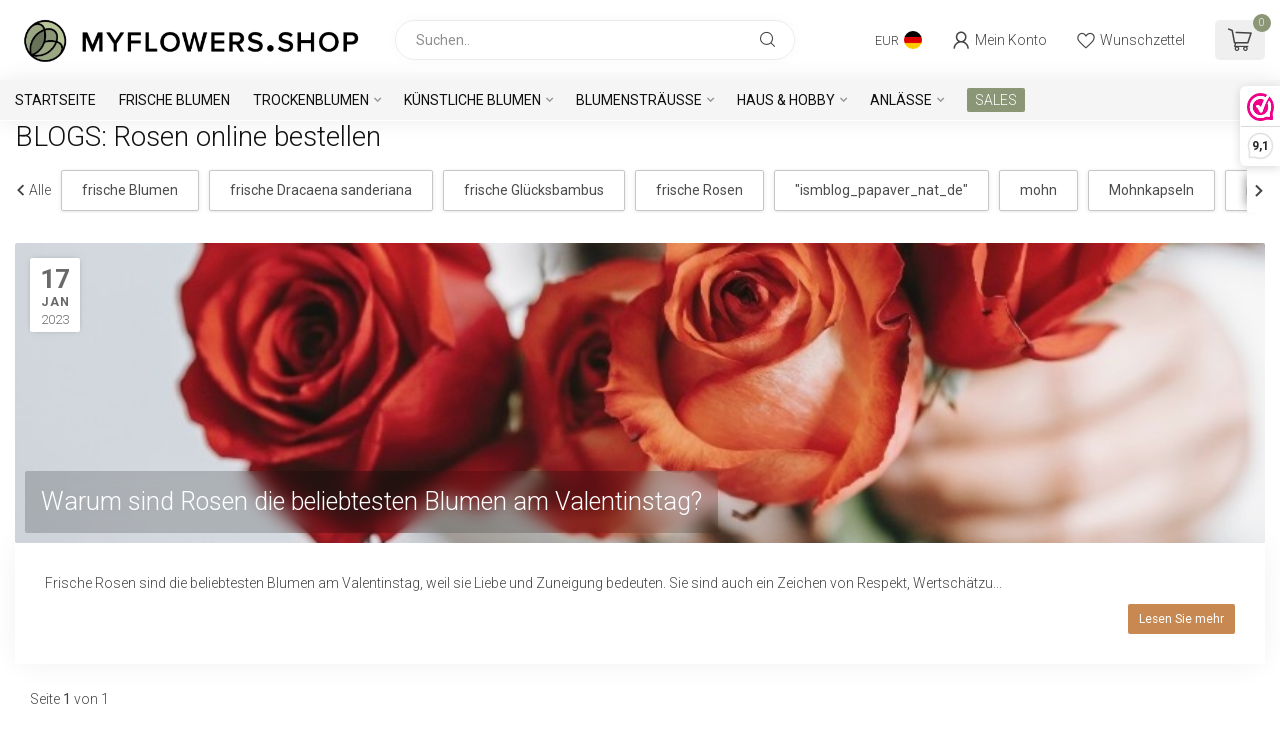

--- FILE ---
content_type: text/html;charset=utf-8
request_url: https://www.myflowers.shop/de/blogs/verse-bloemen-verhalen/tagged/rosen-online-bestellen/
body_size: 32279
content:
<!DOCTYPE html>
<html lang="de">
  <head>    
    <link rel="preconnect" href="https://cdn.webshopapp.com">
<link rel="preconnect" href="https://fonts.googleapis.com">
<link rel="preconnect" href="https://fonts.gstatic.com" crossorigin>
<!--

    Theme Proxima | v1.0.0.2601202401_1_337341
    Theme designed and created by Dyvelopment - We are true e-commerce heroes!

    For custom Lightspeed eCom development or design contact us at www.dyvelopment.com

      _____                  _                                  _   
     |  __ \                | |                                | |  
     | |  | |_   ___   _____| | ___  _ __  _ __ ___   ___ _ __ | |_ 
     | |  | | | | \ \ / / _ \ |/ _ \| '_ \| '_ ` _ \ / _ \ '_ \| __|
     | |__| | |_| |\ V /  __/ | (_) | |_) | | | | | |  __/ | | | |_ 
     |_____/ \__, | \_/ \___|_|\___/| .__/|_| |_| |_|\___|_| |_|\__|
              __/ |                 | |                             
             |___/                  |_|                             
-->


<meta charset="utf-8"/>
<!-- [START] 'blocks/head.rain' -->
<!--

  (c) 2008-2026 Lightspeed Netherlands B.V.
  http://www.lightspeedhq.com
  Generated: 30-01-2026 @ 16:35:44

-->
<link rel="canonical" href="https://www.myflowers.shop/de/blogs/verse-bloemen-verhalen/tagged/rosen-online-bestellen/"/>
<link rel="alternate" href="https://www.myflowers.shop/de/index.rss" type="application/rss+xml" title="Frische Inspiration: Unsere neuesten Neuzugänge"/>
<link rel="alternate" href="https://www.myflowers.shop/de/blogs/verse-bloemen-verhalen.rss" type="application/rss+xml" title="BLOGS"/>
<meta name="robots" content="noodp,noydir"/>
<meta name="google-site-verification" content="1gQ22vp91ALuzhoZb0UNyj9FtnlyUoGFto3emoEL-mQ"/>
<meta name="google-site-verification" content="SzZiTwu79xIQvKpSaSzLBbrERqW0y7ZNIuXfoMJ_xrY"/>
<meta property="og:url" content="https://www.myflowers.shop/de/blogs/verse-bloemen-verhalen/tagged/rosen-online-bestellen/?source=facebook"/>
<meta property="og:site_name" content="MyFlowers.shop: Der Online-Shop für Kreative – Trockenblumen, Kunstblumen &amp; Hobbybedarf"/>
<meta property="og:title" content="Geschichten über frische Blumen - Blog über frische Blumen"/>
<meta property="og:description" content="Blog über Frischblumen, Pflegetipps für Frischblumen, neue Blumen, welche Blumenfarben im Trend liegen, das lesen Sie im Blumenblog „Geschichten über frische Blumen“ von MyFlowers."/>
<script>
/* DyApps Theme Addons config */
if( !window.dyapps ){ window.dyapps = {}; }
window.dyapps.addons = {
 "enabled": true,
 "created_at": "29-01-2026 09:04:39",
 "settings": {
    "matrix_separator": ",",
    "filterGroupSwatches": [],
    "swatchesForCustomFields": [],
    "plan": {
     "can_variant_group": true,
     "can_stockify": true,
     "can_vat_switcher": true,
     "can_age_popup": false,
     "can_custom_qty": false,
     "can_data01_colors": false
    },
    "advancedVariants": {
     "enabled": true,
     "price_in_dropdown": true,
     "stockify_in_dropdown": true,
     "disable_out_of_stock": true,
     "grid_swatches_container_selector": ".dy-collection-grid-swatch-holder",
     "grid_swatches_position": "left",
     "grid_swatches_max_colors": 4,
     "grid_swatches_enabled": false,
     "variant_status_icon": false,
     "display_type": "select",
     "product_swatches_size": "default",
     "live_pricing": true
    },
    "age_popup": {
     "enabled": false,
     "logo_url": "",
     "image_footer_url": "",
     "text": {
                 
        "nl": {
         "content": "<h3>Bevestig je leeftijd<\/h3><p>Je moet 18 jaar of ouder zijn om deze website te bezoeken.<\/p>",
         "content_no": "<h3>Sorry!<\/h3><p>Je kunt deze website helaas niet bezoeken.<\/p>",
         "button_yes": "Ik ben 18 jaar of ouder",
         "button_no": "Ik ben jonger dan 18",
        } ,          
        "en": {
         "content": "<h3>Confirm your age<\/h3><p>You must be over the age of 18 to enter this website.<\/p>",
         "content_no": "<h3>Sorry!<\/h3><p>Unfortunately you cannot access this website.<\/p>",
         "button_yes": "I am 18 years or older",
         "button_no": "I am under 18",
        } ,          
        "de": {
         "content": "<h3>Confirm your age<\/h3><p>You must be over the age of 18 to enter this website.<\/p>",
         "content_no": "<h3>Sorry!<\/h3><p>Unfortunately you cannot access this website.<\/p>",
         "button_yes": "I am 18 years or older",
         "button_no": "I am under 18",
        } ,          
        "fr": {
         "content": "<h3>Confirm your age<\/h3><p>You must be over the age of 18 to enter this website.<\/p>",
         "content_no": "<h3>Sorry!<\/h3><p>Unfortunately you cannot access this website.<\/p>",
         "button_yes": "I am 18 years or older",
         "button_no": "I am under 18",
        }        }
    },
    "stockify": {
     "enabled": false,
     "stock_trigger_type": "outofstock",
     "optin_policy": false,
     "api": "https://my.dyapps.io/api/public/d3469edeca/stockify/subscribe",
     "text": {
                 
        "nl": {
         "email_placeholder": "Jouw e-mailadres",
         "button_trigger": "Geef me een seintje bij voorraad",
         "button_submit": "Houd me op de hoogte!",
         "title": "Laat je e-mailadres achter",
         "desc": "Helaas is dit product momenteel uitverkocht. Laat je e-mailadres achter en we sturen je een e-mail wanneer het product weer beschikbaar is.",
         "bottom_text": "We gebruiken je gegevens alleen voor deze email. Meer info in onze <a href=\"\/service\/privacy-policy\/\" target=\"_blank\">privacy policy<\/a>."
        } ,          
        "en": {
         "email_placeholder": "Your email address",
         "button_trigger": "Notify me when back in stock",
         "button_submit": "Keep me updated!",
         "title": "Leave your email address",
         "desc": "Unfortunately this item is out of stock right now. Leave your email address below and we'll send you an email when the item is available again.",
         "bottom_text": "We use your data to send this email. Read more in our <a href=\"\/service\/privacy-policy\/\" target=\"_blank\">privacy policy<\/a>."
        } ,          
        "de": {
         "email_placeholder": "Your email address",
         "button_trigger": "Notify me when back in stock",
         "button_submit": "Keep me updated!",
         "title": "Leave your email address",
         "desc": "Unfortunately this item is out of stock right now. Leave your email address below and we'll send you an email when the item is available again.",
         "bottom_text": "We use your data to send this email. Read more in our <a href=\"\/service\/privacy-policy\/\" target=\"_blank\">privacy policy<\/a>."
        } ,          
        "fr": {
         "email_placeholder": "Your email address",
         "button_trigger": "Notify me when back in stock",
         "button_submit": "Keep me updated!",
         "title": "Leave your email address",
         "desc": "Unfortunately this item is out of stock right now. Leave your email address below and we'll send you an email when the item is available again.",
         "bottom_text": "We use your data to send this email. Read more in our <a href=\"\/service\/privacy-policy\/\" target=\"_blank\">privacy policy<\/a>."
        }        }
    },
    "categoryBanners": {
     "enabled": true,
     "mobile_breakpoint": "576px",
     "category_banner": [],
     "banners": {
             }
    }
 },
 "swatches": {
 "default": {"is_default": true, "type": "multi", "values": {"background-size": "10px 10px", "background-position": "0 0, 0 5px, 5px -5px, -5px 0px", "background-image": "linear-gradient(45deg, rgba(100,100,100,0.3) 25%, transparent 25%),  linear-gradient(-45deg, rgba(100,100,100,0.3) 25%, transparent 25%),  linear-gradient(45deg, transparent 75%, rgba(100,100,100,0.3) 75%),  linear-gradient(-45deg, transparent 75%, rgba(100,100,100,0.3) 75%)"}} ,   }
};
</script>
<script>
(function(w,d,s,l,i){w[l]=w[l]||[];w[l].push({'gtm.start':
new Date().getTime(),event:'gtm.js'});var f=d.getElementsByTagName(s)[0],
j=d.createElement(s),dl=l!='dataLayer'?'&l='+l:'';j.async=true;j.src=
'https://www.googletagmanager.com/gtm.js?id='+i+dl;f.parentNode.insertBefore(j,f);
})(window,document,'script','dataLayer','GTM-M73M3Z4');
</script>
<!--[if lt IE 9]>
<script src="https://cdn.webshopapp.com/assets/html5shiv.js?2025-02-20"></script>
<![endif]-->
<!-- [END] 'blocks/head.rain' -->

<title>Geschichten über frische Blumen - Blog über frische Blumen - MyFlowers.shop: Der Online-Shop für Kreative – Trockenblumen, Kunstblumen &amp; Hobbybedarf</title>

<meta name="dyapps-addons-enabled" content="true">
<meta name="dyapps-addons-version" content="2022081001">
<meta name="dyapps-theme-name" content="Proxima">
<meta name="dyapps-theme-editor" content="true">

<meta name="description" content="Blog über Frischblumen, Pflegetipps für Frischblumen, neue Blumen, welche Blumenfarben im Trend liegen, das lesen Sie im Blumenblog „Geschichten über frische Blumen“ von MyFlowers." />
<meta name="keywords" content="Rosen, online, bestellen, Trockenblumen kaufen, Kunstblumen, Trockensträuße, Floristikbedarf, Bastelzubehör, Seidenblumen" />

<meta http-equiv="X-UA-Compatible" content="IE=edge">
<meta name="viewport" content="width=device-width, initial-scale=1">

<link rel="shortcut icon" href="https://cdn.webshopapp.com/shops/337341/themes/184332/v/2759573/assets/favicon.ico?20251119195528" type="image/x-icon" />
<link rel="preload" as="image" href="https://cdn.webshopapp.com/shops/337341/themes/184332/v/2759565/assets/logo.png?20251119193809">



<script src="https://cdn.webshopapp.com/shops/337341/themes/184332/assets/jquery-1-12-4-min.js?20260127081724"></script>
<script>if(navigator.userAgent.indexOf("MSIE ") > -1 || navigator.userAgent.indexOf("Trident/") > -1) { document.write('<script src="https://cdn.webshopapp.com/shops/337341/themes/184332/assets/intersection-observer-polyfill.js?20260127081724">\x3C/script>') }</script>

<style>/*!
 * Bootstrap Reboot v4.6.1 (https://getbootstrap.com/)
 * Copyright 2011-2021 The Bootstrap Authors
 * Copyright 2011-2021 Twitter, Inc.
 * Licensed under MIT (https://github.com/twbs/bootstrap/blob/main/LICENSE)
 * Forked from Normalize.css, licensed MIT (https://github.com/necolas/normalize.css/blob/master/LICENSE.md)
 */*,*::before,*::after{box-sizing:border-box}html{font-family:sans-serif;line-height:1.15;-webkit-text-size-adjust:100%;-webkit-tap-highlight-color:rgba(0,0,0,0)}article,aside,figcaption,figure,footer,header,hgroup,main,nav,section{display:block}body{margin:0;font-family:-apple-system,BlinkMacSystemFont,"Segoe UI",Roboto,"Helvetica Neue",Arial,"Noto Sans","Liberation Sans",sans-serif,"Apple Color Emoji","Segoe UI Emoji","Segoe UI Symbol","Noto Color Emoji";font-size:1rem;font-weight:400;line-height:1.42857143;color:#212529;text-align:left;background-color:#fff}[tabindex="-1"]:focus:not(:focus-visible){outline:0 !important}hr{box-sizing:content-box;height:0;overflow:visible}h1,h2,h3,h4,h5,h6{margin-top:0;margin-bottom:.5rem}p{margin-top:0;margin-bottom:1rem}abbr[title],abbr[data-original-title]{text-decoration:underline;text-decoration:underline dotted;cursor:help;border-bottom:0;text-decoration-skip-ink:none}address{margin-bottom:1rem;font-style:normal;line-height:inherit}ol,ul,dl{margin-top:0;margin-bottom:1rem}ol ol,ul ul,ol ul,ul ol{margin-bottom:0}dt{font-weight:700}dd{margin-bottom:.5rem;margin-left:0}blockquote{margin:0 0 1rem}b,strong{font-weight:bolder}small{font-size:80%}sub,sup{position:relative;font-size:75%;line-height:0;vertical-align:baseline}sub{bottom:-0.25em}sup{top:-0.5em}a{color:#007bff;text-decoration:none;background-color:transparent}a:hover{color:#0056b3;text-decoration:underline}a:not([href]):not([class]){color:inherit;text-decoration:none}a:not([href]):not([class]):hover{color:inherit;text-decoration:none}pre,code,kbd,samp{font-family:SFMono-Regular,Menlo,Monaco,Consolas,"Liberation Mono","Courier New",monospace;font-size:1em}pre{margin-top:0;margin-bottom:1rem;overflow:auto;-ms-overflow-style:scrollbar}figure{margin:0 0 1rem}img{vertical-align:middle;border-style:none}svg{overflow:hidden;vertical-align:middle}table{border-collapse:collapse}caption{padding-top:.75rem;padding-bottom:.75rem;color:#6c757d;text-align:left;caption-side:bottom}th{text-align:inherit;text-align:-webkit-match-parent}label{display:inline-block;margin-bottom:.5rem}button{border-radius:0}button:focus:not(:focus-visible){outline:0}input,button,select,optgroup,textarea{margin:0;font-family:inherit;font-size:inherit;line-height:inherit}button,input{overflow:visible}button,select{text-transform:none}[role=button]{cursor:pointer}select{word-wrap:normal}button,[type=button],[type=reset],[type=submit]{-webkit-appearance:button}button:not(:disabled),[type=button]:not(:disabled),[type=reset]:not(:disabled),[type=submit]:not(:disabled){cursor:pointer}button::-moz-focus-inner,[type=button]::-moz-focus-inner,[type=reset]::-moz-focus-inner,[type=submit]::-moz-focus-inner{padding:0;border-style:none}input[type=radio],input[type=checkbox]{box-sizing:border-box;padding:0}textarea{overflow:auto;resize:vertical}fieldset{min-width:0;padding:0;margin:0;border:0}legend{display:block;width:100%;max-width:100%;padding:0;margin-bottom:.5rem;font-size:1.5rem;line-height:inherit;color:inherit;white-space:normal}progress{vertical-align:baseline}[type=number]::-webkit-inner-spin-button,[type=number]::-webkit-outer-spin-button{height:auto}[type=search]{outline-offset:-2px;-webkit-appearance:none}[type=search]::-webkit-search-decoration{-webkit-appearance:none}::-webkit-file-upload-button{font:inherit;-webkit-appearance:button}output{display:inline-block}summary{display:list-item;cursor:pointer}template{display:none}[hidden]{display:none !important}/*!
 * Bootstrap Grid v4.6.1 (https://getbootstrap.com/)
 * Copyright 2011-2021 The Bootstrap Authors
 * Copyright 2011-2021 Twitter, Inc.
 * Licensed under MIT (https://github.com/twbs/bootstrap/blob/main/LICENSE)
 */html{box-sizing:border-box;-ms-overflow-style:scrollbar}*,*::before,*::after{box-sizing:inherit}.container,.container-fluid,.container-xl,.container-lg,.container-md,.container-sm{width:100%;padding-right:15px;padding-left:15px;margin-right:auto;margin-left:auto}@media(min-width: 576px){.container-sm,.container{max-width:540px}}@media(min-width: 768px){.container-md,.container-sm,.container{max-width:720px}}@media(min-width: 992px){.container-lg,.container-md,.container-sm,.container{max-width:960px}}@media(min-width: 1200px){.container-xl,.container-lg,.container-md,.container-sm,.container{max-width:1140px}}.row{display:flex;flex-wrap:wrap;margin-right:-15px;margin-left:-15px}.no-gutters{margin-right:0;margin-left:0}.no-gutters>.col,.no-gutters>[class*=col-]{padding-right:0;padding-left:0}.col-xl,.col-xl-auto,.col-xl-12,.col-xl-11,.col-xl-10,.col-xl-9,.col-xl-8,.col-xl-7,.col-xl-6,.col-xl-5,.col-xl-4,.col-xl-3,.col-xl-2,.col-xl-1,.col-lg,.col-lg-auto,.col-lg-12,.col-lg-11,.col-lg-10,.col-lg-9,.col-lg-8,.col-lg-7,.col-lg-6,.col-lg-5,.col-lg-4,.col-lg-3,.col-lg-2,.col-lg-1,.col-md,.col-md-auto,.col-md-12,.col-md-11,.col-md-10,.col-md-9,.col-md-8,.col-md-7,.col-md-6,.col-md-5,.col-md-4,.col-md-3,.col-md-2,.col-md-1,.col-sm,.col-sm-auto,.col-sm-12,.col-sm-11,.col-sm-10,.col-sm-9,.col-sm-8,.col-sm-7,.col-sm-6,.col-sm-5,.col-sm-4,.col-sm-3,.col-sm-2,.col-sm-1,.col,.col-auto,.col-12,.col-11,.col-10,.col-9,.col-8,.col-7,.col-6,.col-5,.col-4,.col-3,.col-2,.col-1{position:relative;width:100%;padding-right:15px;padding-left:15px}.col{flex-basis:0;flex-grow:1;max-width:100%}.row-cols-1>*{flex:0 0 100%;max-width:100%}.row-cols-2>*{flex:0 0 50%;max-width:50%}.row-cols-3>*{flex:0 0 33.3333333333%;max-width:33.3333333333%}.row-cols-4>*{flex:0 0 25%;max-width:25%}.row-cols-5>*{flex:0 0 20%;max-width:20%}.row-cols-6>*{flex:0 0 16.6666666667%;max-width:16.6666666667%}.col-auto{flex:0 0 auto;width:auto;max-width:100%}.col-1{flex:0 0 8.33333333%;max-width:8.33333333%}.col-2{flex:0 0 16.66666667%;max-width:16.66666667%}.col-3{flex:0 0 25%;max-width:25%}.col-4{flex:0 0 33.33333333%;max-width:33.33333333%}.col-5{flex:0 0 41.66666667%;max-width:41.66666667%}.col-6{flex:0 0 50%;max-width:50%}.col-7{flex:0 0 58.33333333%;max-width:58.33333333%}.col-8{flex:0 0 66.66666667%;max-width:66.66666667%}.col-9{flex:0 0 75%;max-width:75%}.col-10{flex:0 0 83.33333333%;max-width:83.33333333%}.col-11{flex:0 0 91.66666667%;max-width:91.66666667%}.col-12{flex:0 0 100%;max-width:100%}.order-first{order:-1}.order-last{order:13}.order-0{order:0}.order-1{order:1}.order-2{order:2}.order-3{order:3}.order-4{order:4}.order-5{order:5}.order-6{order:6}.order-7{order:7}.order-8{order:8}.order-9{order:9}.order-10{order:10}.order-11{order:11}.order-12{order:12}.offset-1{margin-left:8.33333333%}.offset-2{margin-left:16.66666667%}.offset-3{margin-left:25%}.offset-4{margin-left:33.33333333%}.offset-5{margin-left:41.66666667%}.offset-6{margin-left:50%}.offset-7{margin-left:58.33333333%}.offset-8{margin-left:66.66666667%}.offset-9{margin-left:75%}.offset-10{margin-left:83.33333333%}.offset-11{margin-left:91.66666667%}@media(min-width: 576px){.col-sm{flex-basis:0;flex-grow:1;max-width:100%}.row-cols-sm-1>*{flex:0 0 100%;max-width:100%}.row-cols-sm-2>*{flex:0 0 50%;max-width:50%}.row-cols-sm-3>*{flex:0 0 33.3333333333%;max-width:33.3333333333%}.row-cols-sm-4>*{flex:0 0 25%;max-width:25%}.row-cols-sm-5>*{flex:0 0 20%;max-width:20%}.row-cols-sm-6>*{flex:0 0 16.6666666667%;max-width:16.6666666667%}.col-sm-auto{flex:0 0 auto;width:auto;max-width:100%}.col-sm-1{flex:0 0 8.33333333%;max-width:8.33333333%}.col-sm-2{flex:0 0 16.66666667%;max-width:16.66666667%}.col-sm-3{flex:0 0 25%;max-width:25%}.col-sm-4{flex:0 0 33.33333333%;max-width:33.33333333%}.col-sm-5{flex:0 0 41.66666667%;max-width:41.66666667%}.col-sm-6{flex:0 0 50%;max-width:50%}.col-sm-7{flex:0 0 58.33333333%;max-width:58.33333333%}.col-sm-8{flex:0 0 66.66666667%;max-width:66.66666667%}.col-sm-9{flex:0 0 75%;max-width:75%}.col-sm-10{flex:0 0 83.33333333%;max-width:83.33333333%}.col-sm-11{flex:0 0 91.66666667%;max-width:91.66666667%}.col-sm-12{flex:0 0 100%;max-width:100%}.order-sm-first{order:-1}.order-sm-last{order:13}.order-sm-0{order:0}.order-sm-1{order:1}.order-sm-2{order:2}.order-sm-3{order:3}.order-sm-4{order:4}.order-sm-5{order:5}.order-sm-6{order:6}.order-sm-7{order:7}.order-sm-8{order:8}.order-sm-9{order:9}.order-sm-10{order:10}.order-sm-11{order:11}.order-sm-12{order:12}.offset-sm-0{margin-left:0}.offset-sm-1{margin-left:8.33333333%}.offset-sm-2{margin-left:16.66666667%}.offset-sm-3{margin-left:25%}.offset-sm-4{margin-left:33.33333333%}.offset-sm-5{margin-left:41.66666667%}.offset-sm-6{margin-left:50%}.offset-sm-7{margin-left:58.33333333%}.offset-sm-8{margin-left:66.66666667%}.offset-sm-9{margin-left:75%}.offset-sm-10{margin-left:83.33333333%}.offset-sm-11{margin-left:91.66666667%}}@media(min-width: 768px){.col-md{flex-basis:0;flex-grow:1;max-width:100%}.row-cols-md-1>*{flex:0 0 100%;max-width:100%}.row-cols-md-2>*{flex:0 0 50%;max-width:50%}.row-cols-md-3>*{flex:0 0 33.3333333333%;max-width:33.3333333333%}.row-cols-md-4>*{flex:0 0 25%;max-width:25%}.row-cols-md-5>*{flex:0 0 20%;max-width:20%}.row-cols-md-6>*{flex:0 0 16.6666666667%;max-width:16.6666666667%}.col-md-auto{flex:0 0 auto;width:auto;max-width:100%}.col-md-1{flex:0 0 8.33333333%;max-width:8.33333333%}.col-md-2{flex:0 0 16.66666667%;max-width:16.66666667%}.col-md-3{flex:0 0 25%;max-width:25%}.col-md-4{flex:0 0 33.33333333%;max-width:33.33333333%}.col-md-5{flex:0 0 41.66666667%;max-width:41.66666667%}.col-md-6{flex:0 0 50%;max-width:50%}.col-md-7{flex:0 0 58.33333333%;max-width:58.33333333%}.col-md-8{flex:0 0 66.66666667%;max-width:66.66666667%}.col-md-9{flex:0 0 75%;max-width:75%}.col-md-10{flex:0 0 83.33333333%;max-width:83.33333333%}.col-md-11{flex:0 0 91.66666667%;max-width:91.66666667%}.col-md-12{flex:0 0 100%;max-width:100%}.order-md-first{order:-1}.order-md-last{order:13}.order-md-0{order:0}.order-md-1{order:1}.order-md-2{order:2}.order-md-3{order:3}.order-md-4{order:4}.order-md-5{order:5}.order-md-6{order:6}.order-md-7{order:7}.order-md-8{order:8}.order-md-9{order:9}.order-md-10{order:10}.order-md-11{order:11}.order-md-12{order:12}.offset-md-0{margin-left:0}.offset-md-1{margin-left:8.33333333%}.offset-md-2{margin-left:16.66666667%}.offset-md-3{margin-left:25%}.offset-md-4{margin-left:33.33333333%}.offset-md-5{margin-left:41.66666667%}.offset-md-6{margin-left:50%}.offset-md-7{margin-left:58.33333333%}.offset-md-8{margin-left:66.66666667%}.offset-md-9{margin-left:75%}.offset-md-10{margin-left:83.33333333%}.offset-md-11{margin-left:91.66666667%}}@media(min-width: 992px){.col-lg{flex-basis:0;flex-grow:1;max-width:100%}.row-cols-lg-1>*{flex:0 0 100%;max-width:100%}.row-cols-lg-2>*{flex:0 0 50%;max-width:50%}.row-cols-lg-3>*{flex:0 0 33.3333333333%;max-width:33.3333333333%}.row-cols-lg-4>*{flex:0 0 25%;max-width:25%}.row-cols-lg-5>*{flex:0 0 20%;max-width:20%}.row-cols-lg-6>*{flex:0 0 16.6666666667%;max-width:16.6666666667%}.col-lg-auto{flex:0 0 auto;width:auto;max-width:100%}.col-lg-1{flex:0 0 8.33333333%;max-width:8.33333333%}.col-lg-2{flex:0 0 16.66666667%;max-width:16.66666667%}.col-lg-3{flex:0 0 25%;max-width:25%}.col-lg-4{flex:0 0 33.33333333%;max-width:33.33333333%}.col-lg-5{flex:0 0 41.66666667%;max-width:41.66666667%}.col-lg-6{flex:0 0 50%;max-width:50%}.col-lg-7{flex:0 0 58.33333333%;max-width:58.33333333%}.col-lg-8{flex:0 0 66.66666667%;max-width:66.66666667%}.col-lg-9{flex:0 0 75%;max-width:75%}.col-lg-10{flex:0 0 83.33333333%;max-width:83.33333333%}.col-lg-11{flex:0 0 91.66666667%;max-width:91.66666667%}.col-lg-12{flex:0 0 100%;max-width:100%}.order-lg-first{order:-1}.order-lg-last{order:13}.order-lg-0{order:0}.order-lg-1{order:1}.order-lg-2{order:2}.order-lg-3{order:3}.order-lg-4{order:4}.order-lg-5{order:5}.order-lg-6{order:6}.order-lg-7{order:7}.order-lg-8{order:8}.order-lg-9{order:9}.order-lg-10{order:10}.order-lg-11{order:11}.order-lg-12{order:12}.offset-lg-0{margin-left:0}.offset-lg-1{margin-left:8.33333333%}.offset-lg-2{margin-left:16.66666667%}.offset-lg-3{margin-left:25%}.offset-lg-4{margin-left:33.33333333%}.offset-lg-5{margin-left:41.66666667%}.offset-lg-6{margin-left:50%}.offset-lg-7{margin-left:58.33333333%}.offset-lg-8{margin-left:66.66666667%}.offset-lg-9{margin-left:75%}.offset-lg-10{margin-left:83.33333333%}.offset-lg-11{margin-left:91.66666667%}}@media(min-width: 1200px){.col-xl{flex-basis:0;flex-grow:1;max-width:100%}.row-cols-xl-1>*{flex:0 0 100%;max-width:100%}.row-cols-xl-2>*{flex:0 0 50%;max-width:50%}.row-cols-xl-3>*{flex:0 0 33.3333333333%;max-width:33.3333333333%}.row-cols-xl-4>*{flex:0 0 25%;max-width:25%}.row-cols-xl-5>*{flex:0 0 20%;max-width:20%}.row-cols-xl-6>*{flex:0 0 16.6666666667%;max-width:16.6666666667%}.col-xl-auto{flex:0 0 auto;width:auto;max-width:100%}.col-xl-1{flex:0 0 8.33333333%;max-width:8.33333333%}.col-xl-2{flex:0 0 16.66666667%;max-width:16.66666667%}.col-xl-3{flex:0 0 25%;max-width:25%}.col-xl-4{flex:0 0 33.33333333%;max-width:33.33333333%}.col-xl-5{flex:0 0 41.66666667%;max-width:41.66666667%}.col-xl-6{flex:0 0 50%;max-width:50%}.col-xl-7{flex:0 0 58.33333333%;max-width:58.33333333%}.col-xl-8{flex:0 0 66.66666667%;max-width:66.66666667%}.col-xl-9{flex:0 0 75%;max-width:75%}.col-xl-10{flex:0 0 83.33333333%;max-width:83.33333333%}.col-xl-11{flex:0 0 91.66666667%;max-width:91.66666667%}.col-xl-12{flex:0 0 100%;max-width:100%}.order-xl-first{order:-1}.order-xl-last{order:13}.order-xl-0{order:0}.order-xl-1{order:1}.order-xl-2{order:2}.order-xl-3{order:3}.order-xl-4{order:4}.order-xl-5{order:5}.order-xl-6{order:6}.order-xl-7{order:7}.order-xl-8{order:8}.order-xl-9{order:9}.order-xl-10{order:10}.order-xl-11{order:11}.order-xl-12{order:12}.offset-xl-0{margin-left:0}.offset-xl-1{margin-left:8.33333333%}.offset-xl-2{margin-left:16.66666667%}.offset-xl-3{margin-left:25%}.offset-xl-4{margin-left:33.33333333%}.offset-xl-5{margin-left:41.66666667%}.offset-xl-6{margin-left:50%}.offset-xl-7{margin-left:58.33333333%}.offset-xl-8{margin-left:66.66666667%}.offset-xl-9{margin-left:75%}.offset-xl-10{margin-left:83.33333333%}.offset-xl-11{margin-left:91.66666667%}}.d-none{display:none !important}.d-inline{display:inline !important}.d-inline-block{display:inline-block !important}.d-block{display:block !important}.d-table{display:table !important}.d-table-row{display:table-row !important}.d-table-cell{display:table-cell !important}.d-flex{display:flex !important}.d-inline-flex{display:inline-flex !important}@media(min-width: 576px){.d-sm-none{display:none !important}.d-sm-inline{display:inline !important}.d-sm-inline-block{display:inline-block !important}.d-sm-block{display:block !important}.d-sm-table{display:table !important}.d-sm-table-row{display:table-row !important}.d-sm-table-cell{display:table-cell !important}.d-sm-flex{display:flex !important}.d-sm-inline-flex{display:inline-flex !important}}@media(min-width: 768px){.d-md-none{display:none !important}.d-md-inline{display:inline !important}.d-md-inline-block{display:inline-block !important}.d-md-block{display:block !important}.d-md-table{display:table !important}.d-md-table-row{display:table-row !important}.d-md-table-cell{display:table-cell !important}.d-md-flex{display:flex !important}.d-md-inline-flex{display:inline-flex !important}}@media(min-width: 992px){.d-lg-none{display:none !important}.d-lg-inline{display:inline !important}.d-lg-inline-block{display:inline-block !important}.d-lg-block{display:block !important}.d-lg-table{display:table !important}.d-lg-table-row{display:table-row !important}.d-lg-table-cell{display:table-cell !important}.d-lg-flex{display:flex !important}.d-lg-inline-flex{display:inline-flex !important}}@media(min-width: 1200px){.d-xl-none{display:none !important}.d-xl-inline{display:inline !important}.d-xl-inline-block{display:inline-block !important}.d-xl-block{display:block !important}.d-xl-table{display:table !important}.d-xl-table-row{display:table-row !important}.d-xl-table-cell{display:table-cell !important}.d-xl-flex{display:flex !important}.d-xl-inline-flex{display:inline-flex !important}}@media print{.d-print-none{display:none !important}.d-print-inline{display:inline !important}.d-print-inline-block{display:inline-block !important}.d-print-block{display:block !important}.d-print-table{display:table !important}.d-print-table-row{display:table-row !important}.d-print-table-cell{display:table-cell !important}.d-print-flex{display:flex !important}.d-print-inline-flex{display:inline-flex !important}}.flex-row{flex-direction:row !important}.flex-column{flex-direction:column !important}.flex-row-reverse{flex-direction:row-reverse !important}.flex-column-reverse{flex-direction:column-reverse !important}.flex-wrap{flex-wrap:wrap !important}.flex-nowrap{flex-wrap:nowrap !important}.flex-wrap-reverse{flex-wrap:wrap-reverse !important}.flex-fill{flex:1 1 auto !important}.flex-grow-0{flex-grow:0 !important}.flex-grow-1{flex-grow:1 !important}.flex-shrink-0{flex-shrink:0 !important}.flex-shrink-1{flex-shrink:1 !important}.justify-content-start{justify-content:flex-start !important}.justify-content-end{justify-content:flex-end !important}.justify-content-center{justify-content:center !important}.justify-content-between{justify-content:space-between !important}.justify-content-around{justify-content:space-around !important}.align-items-start{align-items:flex-start !important}.align-items-end{align-items:flex-end !important}.align-items-center{align-items:center !important}.align-items-baseline{align-items:baseline !important}.align-items-stretch{align-items:stretch !important}.align-content-start{align-content:flex-start !important}.align-content-end{align-content:flex-end !important}.align-content-center{align-content:center !important}.align-content-between{align-content:space-between !important}.align-content-around{align-content:space-around !important}.align-content-stretch{align-content:stretch !important}.align-self-auto{align-self:auto !important}.align-self-start{align-self:flex-start !important}.align-self-end{align-self:flex-end !important}.align-self-center{align-self:center !important}.align-self-baseline{align-self:baseline !important}.align-self-stretch{align-self:stretch !important}@media(min-width: 576px){.flex-sm-row{flex-direction:row !important}.flex-sm-column{flex-direction:column !important}.flex-sm-row-reverse{flex-direction:row-reverse !important}.flex-sm-column-reverse{flex-direction:column-reverse !important}.flex-sm-wrap{flex-wrap:wrap !important}.flex-sm-nowrap{flex-wrap:nowrap !important}.flex-sm-wrap-reverse{flex-wrap:wrap-reverse !important}.flex-sm-fill{flex:1 1 auto !important}.flex-sm-grow-0{flex-grow:0 !important}.flex-sm-grow-1{flex-grow:1 !important}.flex-sm-shrink-0{flex-shrink:0 !important}.flex-sm-shrink-1{flex-shrink:1 !important}.justify-content-sm-start{justify-content:flex-start !important}.justify-content-sm-end{justify-content:flex-end !important}.justify-content-sm-center{justify-content:center !important}.justify-content-sm-between{justify-content:space-between !important}.justify-content-sm-around{justify-content:space-around !important}.align-items-sm-start{align-items:flex-start !important}.align-items-sm-end{align-items:flex-end !important}.align-items-sm-center{align-items:center !important}.align-items-sm-baseline{align-items:baseline !important}.align-items-sm-stretch{align-items:stretch !important}.align-content-sm-start{align-content:flex-start !important}.align-content-sm-end{align-content:flex-end !important}.align-content-sm-center{align-content:center !important}.align-content-sm-between{align-content:space-between !important}.align-content-sm-around{align-content:space-around !important}.align-content-sm-stretch{align-content:stretch !important}.align-self-sm-auto{align-self:auto !important}.align-self-sm-start{align-self:flex-start !important}.align-self-sm-end{align-self:flex-end !important}.align-self-sm-center{align-self:center !important}.align-self-sm-baseline{align-self:baseline !important}.align-self-sm-stretch{align-self:stretch !important}}@media(min-width: 768px){.flex-md-row{flex-direction:row !important}.flex-md-column{flex-direction:column !important}.flex-md-row-reverse{flex-direction:row-reverse !important}.flex-md-column-reverse{flex-direction:column-reverse !important}.flex-md-wrap{flex-wrap:wrap !important}.flex-md-nowrap{flex-wrap:nowrap !important}.flex-md-wrap-reverse{flex-wrap:wrap-reverse !important}.flex-md-fill{flex:1 1 auto !important}.flex-md-grow-0{flex-grow:0 !important}.flex-md-grow-1{flex-grow:1 !important}.flex-md-shrink-0{flex-shrink:0 !important}.flex-md-shrink-1{flex-shrink:1 !important}.justify-content-md-start{justify-content:flex-start !important}.justify-content-md-end{justify-content:flex-end !important}.justify-content-md-center{justify-content:center !important}.justify-content-md-between{justify-content:space-between !important}.justify-content-md-around{justify-content:space-around !important}.align-items-md-start{align-items:flex-start !important}.align-items-md-end{align-items:flex-end !important}.align-items-md-center{align-items:center !important}.align-items-md-baseline{align-items:baseline !important}.align-items-md-stretch{align-items:stretch !important}.align-content-md-start{align-content:flex-start !important}.align-content-md-end{align-content:flex-end !important}.align-content-md-center{align-content:center !important}.align-content-md-between{align-content:space-between !important}.align-content-md-around{align-content:space-around !important}.align-content-md-stretch{align-content:stretch !important}.align-self-md-auto{align-self:auto !important}.align-self-md-start{align-self:flex-start !important}.align-self-md-end{align-self:flex-end !important}.align-self-md-center{align-self:center !important}.align-self-md-baseline{align-self:baseline !important}.align-self-md-stretch{align-self:stretch !important}}@media(min-width: 992px){.flex-lg-row{flex-direction:row !important}.flex-lg-column{flex-direction:column !important}.flex-lg-row-reverse{flex-direction:row-reverse !important}.flex-lg-column-reverse{flex-direction:column-reverse !important}.flex-lg-wrap{flex-wrap:wrap !important}.flex-lg-nowrap{flex-wrap:nowrap !important}.flex-lg-wrap-reverse{flex-wrap:wrap-reverse !important}.flex-lg-fill{flex:1 1 auto !important}.flex-lg-grow-0{flex-grow:0 !important}.flex-lg-grow-1{flex-grow:1 !important}.flex-lg-shrink-0{flex-shrink:0 !important}.flex-lg-shrink-1{flex-shrink:1 !important}.justify-content-lg-start{justify-content:flex-start !important}.justify-content-lg-end{justify-content:flex-end !important}.justify-content-lg-center{justify-content:center !important}.justify-content-lg-between{justify-content:space-between !important}.justify-content-lg-around{justify-content:space-around !important}.align-items-lg-start{align-items:flex-start !important}.align-items-lg-end{align-items:flex-end !important}.align-items-lg-center{align-items:center !important}.align-items-lg-baseline{align-items:baseline !important}.align-items-lg-stretch{align-items:stretch !important}.align-content-lg-start{align-content:flex-start !important}.align-content-lg-end{align-content:flex-end !important}.align-content-lg-center{align-content:center !important}.align-content-lg-between{align-content:space-between !important}.align-content-lg-around{align-content:space-around !important}.align-content-lg-stretch{align-content:stretch !important}.align-self-lg-auto{align-self:auto !important}.align-self-lg-start{align-self:flex-start !important}.align-self-lg-end{align-self:flex-end !important}.align-self-lg-center{align-self:center !important}.align-self-lg-baseline{align-self:baseline !important}.align-self-lg-stretch{align-self:stretch !important}}@media(min-width: 1200px){.flex-xl-row{flex-direction:row !important}.flex-xl-column{flex-direction:column !important}.flex-xl-row-reverse{flex-direction:row-reverse !important}.flex-xl-column-reverse{flex-direction:column-reverse !important}.flex-xl-wrap{flex-wrap:wrap !important}.flex-xl-nowrap{flex-wrap:nowrap !important}.flex-xl-wrap-reverse{flex-wrap:wrap-reverse !important}.flex-xl-fill{flex:1 1 auto !important}.flex-xl-grow-0{flex-grow:0 !important}.flex-xl-grow-1{flex-grow:1 !important}.flex-xl-shrink-0{flex-shrink:0 !important}.flex-xl-shrink-1{flex-shrink:1 !important}.justify-content-xl-start{justify-content:flex-start !important}.justify-content-xl-end{justify-content:flex-end !important}.justify-content-xl-center{justify-content:center !important}.justify-content-xl-between{justify-content:space-between !important}.justify-content-xl-around{justify-content:space-around !important}.align-items-xl-start{align-items:flex-start !important}.align-items-xl-end{align-items:flex-end !important}.align-items-xl-center{align-items:center !important}.align-items-xl-baseline{align-items:baseline !important}.align-items-xl-stretch{align-items:stretch !important}.align-content-xl-start{align-content:flex-start !important}.align-content-xl-end{align-content:flex-end !important}.align-content-xl-center{align-content:center !important}.align-content-xl-between{align-content:space-between !important}.align-content-xl-around{align-content:space-around !important}.align-content-xl-stretch{align-content:stretch !important}.align-self-xl-auto{align-self:auto !important}.align-self-xl-start{align-self:flex-start !important}.align-self-xl-end{align-self:flex-end !important}.align-self-xl-center{align-self:center !important}.align-self-xl-baseline{align-self:baseline !important}.align-self-xl-stretch{align-self:stretch !important}}.m-0{margin:0 !important}.mt-0,.my-0{margin-top:0 !important}.mr-0,.mx-0{margin-right:0 !important}.mb-0,.my-0{margin-bottom:0 !important}.ml-0,.mx-0{margin-left:0 !important}.m-1{margin:5px !important}.mt-1,.my-1{margin-top:5px !important}.mr-1,.mx-1{margin-right:5px !important}.mb-1,.my-1{margin-bottom:5px !important}.ml-1,.mx-1{margin-left:5px !important}.m-2{margin:10px !important}.mt-2,.my-2{margin-top:10px !important}.mr-2,.mx-2{margin-right:10px !important}.mb-2,.my-2{margin-bottom:10px !important}.ml-2,.mx-2{margin-left:10px !important}.m-3{margin:15px !important}.mt-3,.my-3{margin-top:15px !important}.mr-3,.mx-3{margin-right:15px !important}.mb-3,.my-3{margin-bottom:15px !important}.ml-3,.mx-3{margin-left:15px !important}.m-4{margin:30px !important}.mt-4,.my-4{margin-top:30px !important}.mr-4,.mx-4{margin-right:30px !important}.mb-4,.my-4{margin-bottom:30px !important}.ml-4,.mx-4{margin-left:30px !important}.m-5{margin:50px !important}.mt-5,.my-5{margin-top:50px !important}.mr-5,.mx-5{margin-right:50px !important}.mb-5,.my-5{margin-bottom:50px !important}.ml-5,.mx-5{margin-left:50px !important}.m-6{margin:80px !important}.mt-6,.my-6{margin-top:80px !important}.mr-6,.mx-6{margin-right:80px !important}.mb-6,.my-6{margin-bottom:80px !important}.ml-6,.mx-6{margin-left:80px !important}.p-0{padding:0 !important}.pt-0,.py-0{padding-top:0 !important}.pr-0,.px-0{padding-right:0 !important}.pb-0,.py-0{padding-bottom:0 !important}.pl-0,.px-0{padding-left:0 !important}.p-1{padding:5px !important}.pt-1,.py-1{padding-top:5px !important}.pr-1,.px-1{padding-right:5px !important}.pb-1,.py-1{padding-bottom:5px !important}.pl-1,.px-1{padding-left:5px !important}.p-2{padding:10px !important}.pt-2,.py-2{padding-top:10px !important}.pr-2,.px-2{padding-right:10px !important}.pb-2,.py-2{padding-bottom:10px !important}.pl-2,.px-2{padding-left:10px !important}.p-3{padding:15px !important}.pt-3,.py-3{padding-top:15px !important}.pr-3,.px-3{padding-right:15px !important}.pb-3,.py-3{padding-bottom:15px !important}.pl-3,.px-3{padding-left:15px !important}.p-4{padding:30px !important}.pt-4,.py-4{padding-top:30px !important}.pr-4,.px-4{padding-right:30px !important}.pb-4,.py-4{padding-bottom:30px !important}.pl-4,.px-4{padding-left:30px !important}.p-5{padding:50px !important}.pt-5,.py-5{padding-top:50px !important}.pr-5,.px-5{padding-right:50px !important}.pb-5,.py-5{padding-bottom:50px !important}.pl-5,.px-5{padding-left:50px !important}.p-6{padding:80px !important}.pt-6,.py-6{padding-top:80px !important}.pr-6,.px-6{padding-right:80px !important}.pb-6,.py-6{padding-bottom:80px !important}.pl-6,.px-6{padding-left:80px !important}.m-n1{margin:-5px !important}.mt-n1,.my-n1{margin-top:-5px !important}.mr-n1,.mx-n1{margin-right:-5px !important}.mb-n1,.my-n1{margin-bottom:-5px !important}.ml-n1,.mx-n1{margin-left:-5px !important}.m-n2{margin:-10px !important}.mt-n2,.my-n2{margin-top:-10px !important}.mr-n2,.mx-n2{margin-right:-10px !important}.mb-n2,.my-n2{margin-bottom:-10px !important}.ml-n2,.mx-n2{margin-left:-10px !important}.m-n3{margin:-15px !important}.mt-n3,.my-n3{margin-top:-15px !important}.mr-n3,.mx-n3{margin-right:-15px !important}.mb-n3,.my-n3{margin-bottom:-15px !important}.ml-n3,.mx-n3{margin-left:-15px !important}.m-n4{margin:-30px !important}.mt-n4,.my-n4{margin-top:-30px !important}.mr-n4,.mx-n4{margin-right:-30px !important}.mb-n4,.my-n4{margin-bottom:-30px !important}.ml-n4,.mx-n4{margin-left:-30px !important}.m-n5{margin:-50px !important}.mt-n5,.my-n5{margin-top:-50px !important}.mr-n5,.mx-n5{margin-right:-50px !important}.mb-n5,.my-n5{margin-bottom:-50px !important}.ml-n5,.mx-n5{margin-left:-50px !important}.m-n6{margin:-80px !important}.mt-n6,.my-n6{margin-top:-80px !important}.mr-n6,.mx-n6{margin-right:-80px !important}.mb-n6,.my-n6{margin-bottom:-80px !important}.ml-n6,.mx-n6{margin-left:-80px !important}.m-auto{margin:auto !important}.mt-auto,.my-auto{margin-top:auto !important}.mr-auto,.mx-auto{margin-right:auto !important}.mb-auto,.my-auto{margin-bottom:auto !important}.ml-auto,.mx-auto{margin-left:auto !important}@media(min-width: 576px){.m-sm-0{margin:0 !important}.mt-sm-0,.my-sm-0{margin-top:0 !important}.mr-sm-0,.mx-sm-0{margin-right:0 !important}.mb-sm-0,.my-sm-0{margin-bottom:0 !important}.ml-sm-0,.mx-sm-0{margin-left:0 !important}.m-sm-1{margin:5px !important}.mt-sm-1,.my-sm-1{margin-top:5px !important}.mr-sm-1,.mx-sm-1{margin-right:5px !important}.mb-sm-1,.my-sm-1{margin-bottom:5px !important}.ml-sm-1,.mx-sm-1{margin-left:5px !important}.m-sm-2{margin:10px !important}.mt-sm-2,.my-sm-2{margin-top:10px !important}.mr-sm-2,.mx-sm-2{margin-right:10px !important}.mb-sm-2,.my-sm-2{margin-bottom:10px !important}.ml-sm-2,.mx-sm-2{margin-left:10px !important}.m-sm-3{margin:15px !important}.mt-sm-3,.my-sm-3{margin-top:15px !important}.mr-sm-3,.mx-sm-3{margin-right:15px !important}.mb-sm-3,.my-sm-3{margin-bottom:15px !important}.ml-sm-3,.mx-sm-3{margin-left:15px !important}.m-sm-4{margin:30px !important}.mt-sm-4,.my-sm-4{margin-top:30px !important}.mr-sm-4,.mx-sm-4{margin-right:30px !important}.mb-sm-4,.my-sm-4{margin-bottom:30px !important}.ml-sm-4,.mx-sm-4{margin-left:30px !important}.m-sm-5{margin:50px !important}.mt-sm-5,.my-sm-5{margin-top:50px !important}.mr-sm-5,.mx-sm-5{margin-right:50px !important}.mb-sm-5,.my-sm-5{margin-bottom:50px !important}.ml-sm-5,.mx-sm-5{margin-left:50px !important}.m-sm-6{margin:80px !important}.mt-sm-6,.my-sm-6{margin-top:80px !important}.mr-sm-6,.mx-sm-6{margin-right:80px !important}.mb-sm-6,.my-sm-6{margin-bottom:80px !important}.ml-sm-6,.mx-sm-6{margin-left:80px !important}.p-sm-0{padding:0 !important}.pt-sm-0,.py-sm-0{padding-top:0 !important}.pr-sm-0,.px-sm-0{padding-right:0 !important}.pb-sm-0,.py-sm-0{padding-bottom:0 !important}.pl-sm-0,.px-sm-0{padding-left:0 !important}.p-sm-1{padding:5px !important}.pt-sm-1,.py-sm-1{padding-top:5px !important}.pr-sm-1,.px-sm-1{padding-right:5px !important}.pb-sm-1,.py-sm-1{padding-bottom:5px !important}.pl-sm-1,.px-sm-1{padding-left:5px !important}.p-sm-2{padding:10px !important}.pt-sm-2,.py-sm-2{padding-top:10px !important}.pr-sm-2,.px-sm-2{padding-right:10px !important}.pb-sm-2,.py-sm-2{padding-bottom:10px !important}.pl-sm-2,.px-sm-2{padding-left:10px !important}.p-sm-3{padding:15px !important}.pt-sm-3,.py-sm-3{padding-top:15px !important}.pr-sm-3,.px-sm-3{padding-right:15px !important}.pb-sm-3,.py-sm-3{padding-bottom:15px !important}.pl-sm-3,.px-sm-3{padding-left:15px !important}.p-sm-4{padding:30px !important}.pt-sm-4,.py-sm-4{padding-top:30px !important}.pr-sm-4,.px-sm-4{padding-right:30px !important}.pb-sm-4,.py-sm-4{padding-bottom:30px !important}.pl-sm-4,.px-sm-4{padding-left:30px !important}.p-sm-5{padding:50px !important}.pt-sm-5,.py-sm-5{padding-top:50px !important}.pr-sm-5,.px-sm-5{padding-right:50px !important}.pb-sm-5,.py-sm-5{padding-bottom:50px !important}.pl-sm-5,.px-sm-5{padding-left:50px !important}.p-sm-6{padding:80px !important}.pt-sm-6,.py-sm-6{padding-top:80px !important}.pr-sm-6,.px-sm-6{padding-right:80px !important}.pb-sm-6,.py-sm-6{padding-bottom:80px !important}.pl-sm-6,.px-sm-6{padding-left:80px !important}.m-sm-n1{margin:-5px !important}.mt-sm-n1,.my-sm-n1{margin-top:-5px !important}.mr-sm-n1,.mx-sm-n1{margin-right:-5px !important}.mb-sm-n1,.my-sm-n1{margin-bottom:-5px !important}.ml-sm-n1,.mx-sm-n1{margin-left:-5px !important}.m-sm-n2{margin:-10px !important}.mt-sm-n2,.my-sm-n2{margin-top:-10px !important}.mr-sm-n2,.mx-sm-n2{margin-right:-10px !important}.mb-sm-n2,.my-sm-n2{margin-bottom:-10px !important}.ml-sm-n2,.mx-sm-n2{margin-left:-10px !important}.m-sm-n3{margin:-15px !important}.mt-sm-n3,.my-sm-n3{margin-top:-15px !important}.mr-sm-n3,.mx-sm-n3{margin-right:-15px !important}.mb-sm-n3,.my-sm-n3{margin-bottom:-15px !important}.ml-sm-n3,.mx-sm-n3{margin-left:-15px !important}.m-sm-n4{margin:-30px !important}.mt-sm-n4,.my-sm-n4{margin-top:-30px !important}.mr-sm-n4,.mx-sm-n4{margin-right:-30px !important}.mb-sm-n4,.my-sm-n4{margin-bottom:-30px !important}.ml-sm-n4,.mx-sm-n4{margin-left:-30px !important}.m-sm-n5{margin:-50px !important}.mt-sm-n5,.my-sm-n5{margin-top:-50px !important}.mr-sm-n5,.mx-sm-n5{margin-right:-50px !important}.mb-sm-n5,.my-sm-n5{margin-bottom:-50px !important}.ml-sm-n5,.mx-sm-n5{margin-left:-50px !important}.m-sm-n6{margin:-80px !important}.mt-sm-n6,.my-sm-n6{margin-top:-80px !important}.mr-sm-n6,.mx-sm-n6{margin-right:-80px !important}.mb-sm-n6,.my-sm-n6{margin-bottom:-80px !important}.ml-sm-n6,.mx-sm-n6{margin-left:-80px !important}.m-sm-auto{margin:auto !important}.mt-sm-auto,.my-sm-auto{margin-top:auto !important}.mr-sm-auto,.mx-sm-auto{margin-right:auto !important}.mb-sm-auto,.my-sm-auto{margin-bottom:auto !important}.ml-sm-auto,.mx-sm-auto{margin-left:auto !important}}@media(min-width: 768px){.m-md-0{margin:0 !important}.mt-md-0,.my-md-0{margin-top:0 !important}.mr-md-0,.mx-md-0{margin-right:0 !important}.mb-md-0,.my-md-0{margin-bottom:0 !important}.ml-md-0,.mx-md-0{margin-left:0 !important}.m-md-1{margin:5px !important}.mt-md-1,.my-md-1{margin-top:5px !important}.mr-md-1,.mx-md-1{margin-right:5px !important}.mb-md-1,.my-md-1{margin-bottom:5px !important}.ml-md-1,.mx-md-1{margin-left:5px !important}.m-md-2{margin:10px !important}.mt-md-2,.my-md-2{margin-top:10px !important}.mr-md-2,.mx-md-2{margin-right:10px !important}.mb-md-2,.my-md-2{margin-bottom:10px !important}.ml-md-2,.mx-md-2{margin-left:10px !important}.m-md-3{margin:15px !important}.mt-md-3,.my-md-3{margin-top:15px !important}.mr-md-3,.mx-md-3{margin-right:15px !important}.mb-md-3,.my-md-3{margin-bottom:15px !important}.ml-md-3,.mx-md-3{margin-left:15px !important}.m-md-4{margin:30px !important}.mt-md-4,.my-md-4{margin-top:30px !important}.mr-md-4,.mx-md-4{margin-right:30px !important}.mb-md-4,.my-md-4{margin-bottom:30px !important}.ml-md-4,.mx-md-4{margin-left:30px !important}.m-md-5{margin:50px !important}.mt-md-5,.my-md-5{margin-top:50px !important}.mr-md-5,.mx-md-5{margin-right:50px !important}.mb-md-5,.my-md-5{margin-bottom:50px !important}.ml-md-5,.mx-md-5{margin-left:50px !important}.m-md-6{margin:80px !important}.mt-md-6,.my-md-6{margin-top:80px !important}.mr-md-6,.mx-md-6{margin-right:80px !important}.mb-md-6,.my-md-6{margin-bottom:80px !important}.ml-md-6,.mx-md-6{margin-left:80px !important}.p-md-0{padding:0 !important}.pt-md-0,.py-md-0{padding-top:0 !important}.pr-md-0,.px-md-0{padding-right:0 !important}.pb-md-0,.py-md-0{padding-bottom:0 !important}.pl-md-0,.px-md-0{padding-left:0 !important}.p-md-1{padding:5px !important}.pt-md-1,.py-md-1{padding-top:5px !important}.pr-md-1,.px-md-1{padding-right:5px !important}.pb-md-1,.py-md-1{padding-bottom:5px !important}.pl-md-1,.px-md-1{padding-left:5px !important}.p-md-2{padding:10px !important}.pt-md-2,.py-md-2{padding-top:10px !important}.pr-md-2,.px-md-2{padding-right:10px !important}.pb-md-2,.py-md-2{padding-bottom:10px !important}.pl-md-2,.px-md-2{padding-left:10px !important}.p-md-3{padding:15px !important}.pt-md-3,.py-md-3{padding-top:15px !important}.pr-md-3,.px-md-3{padding-right:15px !important}.pb-md-3,.py-md-3{padding-bottom:15px !important}.pl-md-3,.px-md-3{padding-left:15px !important}.p-md-4{padding:30px !important}.pt-md-4,.py-md-4{padding-top:30px !important}.pr-md-4,.px-md-4{padding-right:30px !important}.pb-md-4,.py-md-4{padding-bottom:30px !important}.pl-md-4,.px-md-4{padding-left:30px !important}.p-md-5{padding:50px !important}.pt-md-5,.py-md-5{padding-top:50px !important}.pr-md-5,.px-md-5{padding-right:50px !important}.pb-md-5,.py-md-5{padding-bottom:50px !important}.pl-md-5,.px-md-5{padding-left:50px !important}.p-md-6{padding:80px !important}.pt-md-6,.py-md-6{padding-top:80px !important}.pr-md-6,.px-md-6{padding-right:80px !important}.pb-md-6,.py-md-6{padding-bottom:80px !important}.pl-md-6,.px-md-6{padding-left:80px !important}.m-md-n1{margin:-5px !important}.mt-md-n1,.my-md-n1{margin-top:-5px !important}.mr-md-n1,.mx-md-n1{margin-right:-5px !important}.mb-md-n1,.my-md-n1{margin-bottom:-5px !important}.ml-md-n1,.mx-md-n1{margin-left:-5px !important}.m-md-n2{margin:-10px !important}.mt-md-n2,.my-md-n2{margin-top:-10px !important}.mr-md-n2,.mx-md-n2{margin-right:-10px !important}.mb-md-n2,.my-md-n2{margin-bottom:-10px !important}.ml-md-n2,.mx-md-n2{margin-left:-10px !important}.m-md-n3{margin:-15px !important}.mt-md-n3,.my-md-n3{margin-top:-15px !important}.mr-md-n3,.mx-md-n3{margin-right:-15px !important}.mb-md-n3,.my-md-n3{margin-bottom:-15px !important}.ml-md-n3,.mx-md-n3{margin-left:-15px !important}.m-md-n4{margin:-30px !important}.mt-md-n4,.my-md-n4{margin-top:-30px !important}.mr-md-n4,.mx-md-n4{margin-right:-30px !important}.mb-md-n4,.my-md-n4{margin-bottom:-30px !important}.ml-md-n4,.mx-md-n4{margin-left:-30px !important}.m-md-n5{margin:-50px !important}.mt-md-n5,.my-md-n5{margin-top:-50px !important}.mr-md-n5,.mx-md-n5{margin-right:-50px !important}.mb-md-n5,.my-md-n5{margin-bottom:-50px !important}.ml-md-n5,.mx-md-n5{margin-left:-50px !important}.m-md-n6{margin:-80px !important}.mt-md-n6,.my-md-n6{margin-top:-80px !important}.mr-md-n6,.mx-md-n6{margin-right:-80px !important}.mb-md-n6,.my-md-n6{margin-bottom:-80px !important}.ml-md-n6,.mx-md-n6{margin-left:-80px !important}.m-md-auto{margin:auto !important}.mt-md-auto,.my-md-auto{margin-top:auto !important}.mr-md-auto,.mx-md-auto{margin-right:auto !important}.mb-md-auto,.my-md-auto{margin-bottom:auto !important}.ml-md-auto,.mx-md-auto{margin-left:auto !important}}@media(min-width: 992px){.m-lg-0{margin:0 !important}.mt-lg-0,.my-lg-0{margin-top:0 !important}.mr-lg-0,.mx-lg-0{margin-right:0 !important}.mb-lg-0,.my-lg-0{margin-bottom:0 !important}.ml-lg-0,.mx-lg-0{margin-left:0 !important}.m-lg-1{margin:5px !important}.mt-lg-1,.my-lg-1{margin-top:5px !important}.mr-lg-1,.mx-lg-1{margin-right:5px !important}.mb-lg-1,.my-lg-1{margin-bottom:5px !important}.ml-lg-1,.mx-lg-1{margin-left:5px !important}.m-lg-2{margin:10px !important}.mt-lg-2,.my-lg-2{margin-top:10px !important}.mr-lg-2,.mx-lg-2{margin-right:10px !important}.mb-lg-2,.my-lg-2{margin-bottom:10px !important}.ml-lg-2,.mx-lg-2{margin-left:10px !important}.m-lg-3{margin:15px !important}.mt-lg-3,.my-lg-3{margin-top:15px !important}.mr-lg-3,.mx-lg-3{margin-right:15px !important}.mb-lg-3,.my-lg-3{margin-bottom:15px !important}.ml-lg-3,.mx-lg-3{margin-left:15px !important}.m-lg-4{margin:30px !important}.mt-lg-4,.my-lg-4{margin-top:30px !important}.mr-lg-4,.mx-lg-4{margin-right:30px !important}.mb-lg-4,.my-lg-4{margin-bottom:30px !important}.ml-lg-4,.mx-lg-4{margin-left:30px !important}.m-lg-5{margin:50px !important}.mt-lg-5,.my-lg-5{margin-top:50px !important}.mr-lg-5,.mx-lg-5{margin-right:50px !important}.mb-lg-5,.my-lg-5{margin-bottom:50px !important}.ml-lg-5,.mx-lg-5{margin-left:50px !important}.m-lg-6{margin:80px !important}.mt-lg-6,.my-lg-6{margin-top:80px !important}.mr-lg-6,.mx-lg-6{margin-right:80px !important}.mb-lg-6,.my-lg-6{margin-bottom:80px !important}.ml-lg-6,.mx-lg-6{margin-left:80px !important}.p-lg-0{padding:0 !important}.pt-lg-0,.py-lg-0{padding-top:0 !important}.pr-lg-0,.px-lg-0{padding-right:0 !important}.pb-lg-0,.py-lg-0{padding-bottom:0 !important}.pl-lg-0,.px-lg-0{padding-left:0 !important}.p-lg-1{padding:5px !important}.pt-lg-1,.py-lg-1{padding-top:5px !important}.pr-lg-1,.px-lg-1{padding-right:5px !important}.pb-lg-1,.py-lg-1{padding-bottom:5px !important}.pl-lg-1,.px-lg-1{padding-left:5px !important}.p-lg-2{padding:10px !important}.pt-lg-2,.py-lg-2{padding-top:10px !important}.pr-lg-2,.px-lg-2{padding-right:10px !important}.pb-lg-2,.py-lg-2{padding-bottom:10px !important}.pl-lg-2,.px-lg-2{padding-left:10px !important}.p-lg-3{padding:15px !important}.pt-lg-3,.py-lg-3{padding-top:15px !important}.pr-lg-3,.px-lg-3{padding-right:15px !important}.pb-lg-3,.py-lg-3{padding-bottom:15px !important}.pl-lg-3,.px-lg-3{padding-left:15px !important}.p-lg-4{padding:30px !important}.pt-lg-4,.py-lg-4{padding-top:30px !important}.pr-lg-4,.px-lg-4{padding-right:30px !important}.pb-lg-4,.py-lg-4{padding-bottom:30px !important}.pl-lg-4,.px-lg-4{padding-left:30px !important}.p-lg-5{padding:50px !important}.pt-lg-5,.py-lg-5{padding-top:50px !important}.pr-lg-5,.px-lg-5{padding-right:50px !important}.pb-lg-5,.py-lg-5{padding-bottom:50px !important}.pl-lg-5,.px-lg-5{padding-left:50px !important}.p-lg-6{padding:80px !important}.pt-lg-6,.py-lg-6{padding-top:80px !important}.pr-lg-6,.px-lg-6{padding-right:80px !important}.pb-lg-6,.py-lg-6{padding-bottom:80px !important}.pl-lg-6,.px-lg-6{padding-left:80px !important}.m-lg-n1{margin:-5px !important}.mt-lg-n1,.my-lg-n1{margin-top:-5px !important}.mr-lg-n1,.mx-lg-n1{margin-right:-5px !important}.mb-lg-n1,.my-lg-n1{margin-bottom:-5px !important}.ml-lg-n1,.mx-lg-n1{margin-left:-5px !important}.m-lg-n2{margin:-10px !important}.mt-lg-n2,.my-lg-n2{margin-top:-10px !important}.mr-lg-n2,.mx-lg-n2{margin-right:-10px !important}.mb-lg-n2,.my-lg-n2{margin-bottom:-10px !important}.ml-lg-n2,.mx-lg-n2{margin-left:-10px !important}.m-lg-n3{margin:-15px !important}.mt-lg-n3,.my-lg-n3{margin-top:-15px !important}.mr-lg-n3,.mx-lg-n3{margin-right:-15px !important}.mb-lg-n3,.my-lg-n3{margin-bottom:-15px !important}.ml-lg-n3,.mx-lg-n3{margin-left:-15px !important}.m-lg-n4{margin:-30px !important}.mt-lg-n4,.my-lg-n4{margin-top:-30px !important}.mr-lg-n4,.mx-lg-n4{margin-right:-30px !important}.mb-lg-n4,.my-lg-n4{margin-bottom:-30px !important}.ml-lg-n4,.mx-lg-n4{margin-left:-30px !important}.m-lg-n5{margin:-50px !important}.mt-lg-n5,.my-lg-n5{margin-top:-50px !important}.mr-lg-n5,.mx-lg-n5{margin-right:-50px !important}.mb-lg-n5,.my-lg-n5{margin-bottom:-50px !important}.ml-lg-n5,.mx-lg-n5{margin-left:-50px !important}.m-lg-n6{margin:-80px !important}.mt-lg-n6,.my-lg-n6{margin-top:-80px !important}.mr-lg-n6,.mx-lg-n6{margin-right:-80px !important}.mb-lg-n6,.my-lg-n6{margin-bottom:-80px !important}.ml-lg-n6,.mx-lg-n6{margin-left:-80px !important}.m-lg-auto{margin:auto !important}.mt-lg-auto,.my-lg-auto{margin-top:auto !important}.mr-lg-auto,.mx-lg-auto{margin-right:auto !important}.mb-lg-auto,.my-lg-auto{margin-bottom:auto !important}.ml-lg-auto,.mx-lg-auto{margin-left:auto !important}}@media(min-width: 1200px){.m-xl-0{margin:0 !important}.mt-xl-0,.my-xl-0{margin-top:0 !important}.mr-xl-0,.mx-xl-0{margin-right:0 !important}.mb-xl-0,.my-xl-0{margin-bottom:0 !important}.ml-xl-0,.mx-xl-0{margin-left:0 !important}.m-xl-1{margin:5px !important}.mt-xl-1,.my-xl-1{margin-top:5px !important}.mr-xl-1,.mx-xl-1{margin-right:5px !important}.mb-xl-1,.my-xl-1{margin-bottom:5px !important}.ml-xl-1,.mx-xl-1{margin-left:5px !important}.m-xl-2{margin:10px !important}.mt-xl-2,.my-xl-2{margin-top:10px !important}.mr-xl-2,.mx-xl-2{margin-right:10px !important}.mb-xl-2,.my-xl-2{margin-bottom:10px !important}.ml-xl-2,.mx-xl-2{margin-left:10px !important}.m-xl-3{margin:15px !important}.mt-xl-3,.my-xl-3{margin-top:15px !important}.mr-xl-3,.mx-xl-3{margin-right:15px !important}.mb-xl-3,.my-xl-3{margin-bottom:15px !important}.ml-xl-3,.mx-xl-3{margin-left:15px !important}.m-xl-4{margin:30px !important}.mt-xl-4,.my-xl-4{margin-top:30px !important}.mr-xl-4,.mx-xl-4{margin-right:30px !important}.mb-xl-4,.my-xl-4{margin-bottom:30px !important}.ml-xl-4,.mx-xl-4{margin-left:30px !important}.m-xl-5{margin:50px !important}.mt-xl-5,.my-xl-5{margin-top:50px !important}.mr-xl-5,.mx-xl-5{margin-right:50px !important}.mb-xl-5,.my-xl-5{margin-bottom:50px !important}.ml-xl-5,.mx-xl-5{margin-left:50px !important}.m-xl-6{margin:80px !important}.mt-xl-6,.my-xl-6{margin-top:80px !important}.mr-xl-6,.mx-xl-6{margin-right:80px !important}.mb-xl-6,.my-xl-6{margin-bottom:80px !important}.ml-xl-6,.mx-xl-6{margin-left:80px !important}.p-xl-0{padding:0 !important}.pt-xl-0,.py-xl-0{padding-top:0 !important}.pr-xl-0,.px-xl-0{padding-right:0 !important}.pb-xl-0,.py-xl-0{padding-bottom:0 !important}.pl-xl-0,.px-xl-0{padding-left:0 !important}.p-xl-1{padding:5px !important}.pt-xl-1,.py-xl-1{padding-top:5px !important}.pr-xl-1,.px-xl-1{padding-right:5px !important}.pb-xl-1,.py-xl-1{padding-bottom:5px !important}.pl-xl-1,.px-xl-1{padding-left:5px !important}.p-xl-2{padding:10px !important}.pt-xl-2,.py-xl-2{padding-top:10px !important}.pr-xl-2,.px-xl-2{padding-right:10px !important}.pb-xl-2,.py-xl-2{padding-bottom:10px !important}.pl-xl-2,.px-xl-2{padding-left:10px !important}.p-xl-3{padding:15px !important}.pt-xl-3,.py-xl-3{padding-top:15px !important}.pr-xl-3,.px-xl-3{padding-right:15px !important}.pb-xl-3,.py-xl-3{padding-bottom:15px !important}.pl-xl-3,.px-xl-3{padding-left:15px !important}.p-xl-4{padding:30px !important}.pt-xl-4,.py-xl-4{padding-top:30px !important}.pr-xl-4,.px-xl-4{padding-right:30px !important}.pb-xl-4,.py-xl-4{padding-bottom:30px !important}.pl-xl-4,.px-xl-4{padding-left:30px !important}.p-xl-5{padding:50px !important}.pt-xl-5,.py-xl-5{padding-top:50px !important}.pr-xl-5,.px-xl-5{padding-right:50px !important}.pb-xl-5,.py-xl-5{padding-bottom:50px !important}.pl-xl-5,.px-xl-5{padding-left:50px !important}.p-xl-6{padding:80px !important}.pt-xl-6,.py-xl-6{padding-top:80px !important}.pr-xl-6,.px-xl-6{padding-right:80px !important}.pb-xl-6,.py-xl-6{padding-bottom:80px !important}.pl-xl-6,.px-xl-6{padding-left:80px !important}.m-xl-n1{margin:-5px !important}.mt-xl-n1,.my-xl-n1{margin-top:-5px !important}.mr-xl-n1,.mx-xl-n1{margin-right:-5px !important}.mb-xl-n1,.my-xl-n1{margin-bottom:-5px !important}.ml-xl-n1,.mx-xl-n1{margin-left:-5px !important}.m-xl-n2{margin:-10px !important}.mt-xl-n2,.my-xl-n2{margin-top:-10px !important}.mr-xl-n2,.mx-xl-n2{margin-right:-10px !important}.mb-xl-n2,.my-xl-n2{margin-bottom:-10px !important}.ml-xl-n2,.mx-xl-n2{margin-left:-10px !important}.m-xl-n3{margin:-15px !important}.mt-xl-n3,.my-xl-n3{margin-top:-15px !important}.mr-xl-n3,.mx-xl-n3{margin-right:-15px !important}.mb-xl-n3,.my-xl-n3{margin-bottom:-15px !important}.ml-xl-n3,.mx-xl-n3{margin-left:-15px !important}.m-xl-n4{margin:-30px !important}.mt-xl-n4,.my-xl-n4{margin-top:-30px !important}.mr-xl-n4,.mx-xl-n4{margin-right:-30px !important}.mb-xl-n4,.my-xl-n4{margin-bottom:-30px !important}.ml-xl-n4,.mx-xl-n4{margin-left:-30px !important}.m-xl-n5{margin:-50px !important}.mt-xl-n5,.my-xl-n5{margin-top:-50px !important}.mr-xl-n5,.mx-xl-n5{margin-right:-50px !important}.mb-xl-n5,.my-xl-n5{margin-bottom:-50px !important}.ml-xl-n5,.mx-xl-n5{margin-left:-50px !important}.m-xl-n6{margin:-80px !important}.mt-xl-n6,.my-xl-n6{margin-top:-80px !important}.mr-xl-n6,.mx-xl-n6{margin-right:-80px !important}.mb-xl-n6,.my-xl-n6{margin-bottom:-80px !important}.ml-xl-n6,.mx-xl-n6{margin-left:-80px !important}.m-xl-auto{margin:auto !important}.mt-xl-auto,.my-xl-auto{margin-top:auto !important}.mr-xl-auto,.mx-xl-auto{margin-right:auto !important}.mb-xl-auto,.my-xl-auto{margin-bottom:auto !important}.ml-xl-auto,.mx-xl-auto{margin-left:auto !important}}@media(min-width: 1300px){.container{max-width:1350px}}</style>

  <script src="https://cdn.webshopapp.com/assets/gui.js?2025-02-20"></script>

  
  <link rel="preload" href="https://cdn.webshopapp.com/assets/gui-2-0.css?2025-02-20" as="style">
  <link rel="stylesheet" href="https://cdn.webshopapp.com/assets/gui-2-0.css?2025-02-20">

  <link rel="preload" href="https://cdn.webshopapp.com/assets/gui-responsive-2-0.css?2025-02-20" as="style">
  <link rel="stylesheet" href="https://cdn.webshopapp.com/assets/gui-responsive-2-0.css?2025-02-20" />

  <link rel="preload" href="https://cdn.webshopapp.com/shops/337341/themes/184332/assets/gui-nova.css?20260127081724" as="style">
  <link rel="stylesheet" href="https://cdn.webshopapp.com/shops/337341/themes/184332/assets/gui-nova.css?20260127081724" />

<!-- <link rel="preload" href="https://cdn.webshopapp.com/shops/337341/themes/184332/assets/style.css?20260127081724" as="style">-->
<link rel="stylesheet" href="https://cdn.webshopapp.com/shops/337341/themes/184332/assets/style.css?20260127081724" />
<!-- <link rel="preload" href="https://cdn.webshopapp.com/shops/337341/themes/184332/assets/style.css?20260127081724" as="style" onload="this.onload=null;this.rel='stylesheet'"> -->
<link rel="preconnect" href="https://fonts.googleapis.com">
<link rel="preconnect" href="https://fonts.gstatic.com" crossorigin>
<link href="https://fonts.googleapis.com/css2?family=Pacifico&display=swap" rel="stylesheet">
<link rel="preload" href="https://fonts.googleapis.com/css?family=Roboto:400,300,700&amp;display=fallback" as="style">
<link href="https://fonts.googleapis.com/css?family=Roboto:400,300,700&amp;display=fallback" rel="stylesheet">

<link rel="preload" href="https://cdn.webshopapp.com/shops/337341/themes/184332/assets/dy-addons.css?20260127081724" as="style" onload="this.onload=null;this.rel='stylesheet'">


<style>
@font-face {
  font-family: 'proxima-icons';
  src:
    url(https://cdn.webshopapp.com/shops/337341/themes/184332/assets/proxima-icons.ttf?20260127081724) format('truetype'),
    url(https://cdn.webshopapp.com/shops/337341/themes/184332/assets/proxima-icons.woff?20260127081724) format('woff'),
    url(https://cdn.webshopapp.com/shops/337341/themes/184332/assets/proxima-icons.svg?20260127081724#proxima-icons) format('svg');
  font-weight: normal;
  font-style: normal;
  font-display: block;
}
</style>
<link rel="preload" href="https://cdn.webshopapp.com/shops/337341/themes/184332/assets/settings.css?20260127081724" as="style">
<link rel="preload" href="https://cdn.webshopapp.com/shops/337341/themes/184332/assets/custom.css?20260127081724" as="style">
<link rel="stylesheet" href="https://cdn.webshopapp.com/shops/337341/themes/184332/assets/settings.css?20260127081724" />
<link rel="stylesheet" href="https://cdn.webshopapp.com/shops/337341/themes/184332/assets/custom.css?20260127081724" />

<!-- <link rel="preload" href="https://cdn.webshopapp.com/shops/337341/themes/184332/assets/settings.css?20260127081724" as="style" onload="this.onload=null;this.rel='stylesheet'">
<link rel="preload" href="https://cdn.webshopapp.com/shops/337341/themes/184332/assets/custom.css?20260127081724" as="style" onload="this.onload=null;this.rel='stylesheet'"> -->



<script>
  window.theme = {
    isDemoShop: false,
    language: 'de',
    template: 'pages/blog-short.rain',
    pageData: {},
    dyApps: {
      version: 20220101
    }
  };

</script>

<script type="text/javascript" src="https://cdn.webshopapp.com/shops/337341/themes/184332/assets/countdown-min.js?20260127081724" defer></script>
<script type="text/javascript" src="https://cdn.webshopapp.com/shops/337341/themes/184332/assets/swiper-453-min.js?20260127081724" defer></script>
<script type="text/javascript" src="https://cdn.webshopapp.com/shops/337341/themes/184332/assets/global.js?20260127081724" defer></script>  </head>
  <body class="layout-fixed usp-carousel-pos-disabled">
    
    <div id="mobile-nav-holder" class="fancy-box from-left overflow-hidden p-0">
    	<div id="mobile-nav-header" class="p-3 border-bottom-gray gray-border-bottom">
        <div class="flex-grow-1 font-headings fz-160">Menu</div>
        <div id="mobile-lang-switcher" class="d-flex align-items-center mr-3 lh-1">
          <span class="flag-icon flag-icon-de mr-1"></span> <span class="">EUR</span>
        </div>
        <i class="icon-x-l close-fancy"></i>
      </div>
      <div id="mobile-nav-content"></div>
    </div>
    
          <header id="header" class="usp-carousel-pos-disabled header-scrollable">
<!--
originalUspCarouselPosition = disabled
uspCarouselPosition = disabled
      amountOfSubheaderFeatures = 1
      uspsInSubheader = false
      uspsInSubheader = false -->
<div id="header-holder" class="usp-carousel-pos-disabled  header-has-shadow">
    
  <div id="header-content" class="container logo-left d-flex align-items-center ">
    <div id="header-left" class="header-col d-flex align-items-center">      
      <div id="mobilenav" class="nav-icon hb-icon d-lg-none" data-trigger-fancy="mobile-nav-holder">
            <div class="hb-icon-line line-1"></div>
            <div class="hb-icon-line line-2"></div>
            <div class="hb-icon-label">Menu</div>
      </div>
            
            
            	
      <a href="https://www.myflowers.shop/de/" class="mr-3 mr-sm-0">
<!--       <img class="logo" src="https://cdn.webshopapp.com/shops/337341/themes/184332/v/2759565/assets/logo.png?20251119193809" alt="Trockenblumen &amp; Kunstblumen kaufen | Hobbybedarf - MyFlowers.shop"> -->
    	        <img class="logo d-none d-sm-inline-block" src="https://cdn.webshopapp.com/shops/337341/themes/184332/v/2759565/assets/logo.png?20251119193809" alt="Trockenblumen &amp; Kunstblumen kaufen | Hobbybedarf - MyFlowers.shop">
        <img class="logo mobile-logo d-inline-block d-sm-none" src="https://cdn.webshopapp.com/shops/337341/themes/184332/v/2780685/assets/logo-mobile.png?20251217143014" alt="Trockenblumen &amp; Kunstblumen kaufen | Hobbybedarf - MyFlowers.shop">
    	    </a>
		
            
      <form id="header-search" action="https://www.myflowers.shop/de/search/" method="get" class="d-none d-lg-block ml-4">
        <input id="header-search-input"  maxlength="50" type="text" name="q" class="theme-input search-input header-search-input as-body border-none br-xl pl-20" placeholder="Suchen..">
        <button class="search-button r-10" type="submit"><i class="icon-search c-body-text"></i></button>
        
        <div id="search-results" class="as-body px-3 py-3 pt-2 row apply-shadow"></div>
      </form>
    </div>
        
    <div id="header-right" class="header-col with-labels">
        
      <div id="header-fancy-language" class="header-item d-none d-md-block" tabindex="0">
        <span class="header-link" data-tooltip title="Sprache & Währung" data-placement="bottom" data-trigger-fancy="fancy-language">
          <span id="header-locale-code" data-language-code="de">EUR</span>
          <span class="flag-icon flag-icon-de"></span> 
        </span>
              </div>

      <div id="header-fancy-account" class="header-item">
        
                	<span class="header-link" data-tooltip title="Mein Konto" data-placement="bottom" data-trigger-fancy="fancy-account" data-fancy-type="hybrid">
            <i class="header-icon icon-user"></i>
            <span class="header-icon-label">Mein Konto</span>
        	</span>
              </div>

            <div id="header-wishlist" class="d-none d-md-block header-item">
        <a href="https://www.myflowers.shop/de/account/wishlist/" class="header-link" data-tooltip title="Wunschzettel" data-placement="bottom" data-fancy="fancy-account-holder">
          <i class="header-icon icon-heart"></i>
          <span class="header-icon-label">Wunschzettel</span>
        </a>
      </div>
            
      <div id="header-fancy-cart" class="header-item mr-0">
        <a href="https://www.myflowers.shop/de/cart/" id="cart-header-link" class="cart header-link justify-content-center" data-trigger-fancy="fancy-cart">
            <i id="header-icon-cart" class="icon-shopping-cart"></i><span id="cart-qty" class="shopping-cart">0</span>
        </a>
      </div>
    </div>
    
  </div>
</div>


	<div id="navbar-holder" class="navbar-border-bottom header-has-shadow hidden-xxs hidden-xs hidden-sm">
  <div class="container">
      <nav id="navbar" class="navbar-type-mega d-flex justify-content-center navbar-compact">

<ul id="navbar-items" class="flex-grow-1 item-spacing-small  megamenu compact items-uppercase text-left">
        
  		<li class="navbar-item navbar-main-item"><a href="https://www.myflowers.shop/de/" class="navbar-main-link">Startseite</a></li>
  
          				        <li class="navbar-item navbar-main-item" data-navbar-id="11646968">
          <a href="https://www.myflowers.shop/de/frische-blumen/" class="navbar-main-link">Frische Blumen</a>

                    

        </li>
          				        <li class="navbar-item navbar-main-item navbar-main-item-dropdown" data-navbar-id="11392381">
          <a href="https://www.myflowers.shop/de/trockenblumen/" class="navbar-main-link navbar-main-link-dropdown">Trockenblumen</a>

                    <ul class="navbar-sub megamenu pt-4 pb-3 px-3">
            <li>
              <div class="container">
              <div class="row">
              
              <div class="col maxheight">
                            <div class="row">
                              <div class="col-3 sub-holder mb-3">
                  <a href="https://www.myflowers.shop/de/trockenblumen/trockenblumen-a-e/" class="fz-110 bold">Trockenblumen  A - E </a>
                  
                                      <ul class="sub2 mt-1">
                                            <li>
                        <a href="https://www.myflowers.shop/de/trockenblumen/trockenblumen-a-e/achillea-schafgarbe/">Achillea (Schafgarbe)</a>
                        
                                              </li>
                                            <li>
                        <a href="https://www.myflowers.shop/de/trockenblumen/trockenblumen-a-e/acroclinium-sonnenfluegel/">Acroclinium (Sonnenflügel)</a>
                        
                                              </li>
                                            <li>
                        <a href="https://www.myflowers.shop/de/trockenblumen/trockenblumen-a-e/amaranthus-amarant/">Amaranthus (Amarant)</a>
                        
                                              </li>
                                            <li>
                        <a href="https://www.myflowers.shop/de/trockenblumen/trockenblumen-a-e/ammi-majus-knorpelmoehre/">Ammi Majus (Knorpelmöhre)</a>
                        
                                              </li>
                                            <li>
                        <a href="https://www.myflowers.shop/de/trockenblumen/trockenblumen-a-e/arecaceae-palmen/">Arecaceae (Palmen)</a>
                        
                                              </li>
                                            <li>
                        <a href="https://www.myflowers.shop/de/trockenblumen/trockenblumen-a-e/asteraceae-glixia/">Asteraceae (Glixia)</a>
                        
                                              </li>
                                            <li>
                        <a href="https://www.myflowers.shop/de/trockenblumen/trockenblumen-a-e/avena-hafer/">Avena (Hafer)</a>
                        
                                              </li>
                                            <li>
                        <a href="https://www.myflowers.shop/de/trockenblumen/trockenblumen-a-e/babala-perlhirse/">Babala (Perlhirse)</a>
                        
                                              </li>
                                            <li>
                        <a href="https://www.myflowers.shop/de/trockenblumen/trockenblumen-a-e/betula-birkenzweige/">Betula (Birkenzweige)</a>
                        
                                              </li>
                                            <li>
                        <a href="https://www.myflowers.shop/de/trockenblumen/trockenblumen-a-e/bougainvillea/">Bougainvillea</a>
                        
                                              </li>
                                            <li>
                        <a href="https://www.myflowers.shop/de/trockenblumen/trockenblumen-a-e/broom-bloom-ginsterbluete/">Broom Bloom (Ginsterblüte)</a>
                        
                                              </li>
                                            <li>
                        <a href="https://www.myflowers.shop/de/trockenblumen/trockenblumen-a-e/bupleurum-hasenohr/">Bupleurum (Hasenohr)</a>
                        
                                              </li>
                                            <li>
                        <a href="https://www.myflowers.shop/de/trockenblumen/trockenblumen-a-e/cardi-stella-kratzdistel/">Cardi Stella (Kratzdistel)</a>
                        
                                              </li>
                                            <li>
                        <a href="https://www.myflowers.shop/de/trockenblumen/trockenblumen-a-e/carthamus-faerberdistel/">Carthamus (Färberdistel)</a>
                        
                                              </li>
                                            <li>
                        <a href="https://www.myflowers.shop/de/trockenblumen/trockenblumen-a-e/cortaderia-pampasgras/">Cortaderia (Pampasgras)</a>
                        
                                              </li>
                                            <li>
                        <a href="https://www.myflowers.shop/de/trockenblumen/trockenblumen-a-e/craspedia-trommelstoeckchen/">Craspedia (Trommelstöckchen)</a>
                        
                                              </li>
                                            <li>
                        <a href="https://www.myflowers.shop/de/trockenblumen/trockenblumen-a-e/delphinium-rittersporn/">Delphinium (Rittersporn)</a>
                        
                                              </li>
                                            <li>
                        <a href="https://www.myflowers.shop/de/trockenblumen/trockenblumen-a-e/echinops-kugeldistel/">Echinops (Kugeldistel)</a>
                        
                                              </li>
                                            <li>
                        <a href="https://www.myflowers.shop/de/trockenblumen/trockenblumen-a-e/erynchium-mannstreu/">Erynchium (Mannstreu)</a>
                        
                                              </li>
                                          </ul>
                                  </div>
                
                              <div class="col-3 sub-holder mb-3">
                  <a href="https://www.myflowers.shop/de/trockenblumen/trockenblumen-f-o/" class="fz-110 bold">Trockenblumen  F -  O</a>
                  
                                      <ul class="sub2 mt-1">
                                            <li>
                        <a href="https://www.myflowers.shop/de/trockenblumen/trockenblumen-f-o/gaultheria-scheinbeere/">Gaultheria (Scheinbeere)</a>
                        
                                              </li>
                                            <li>
                        <a href="https://www.myflowers.shop/de/trockenblumen/trockenblumen-f-o/gypsophila-schleierkraut/">Gypsophila (Schleierkraut)</a>
                        
                                              </li>
                                            <li>
                        <a href="https://www.myflowers.shop/de/trockenblumen/trockenblumen-f-o/helichrysum-strohblumen/">Helichrysum (Strohblumen)</a>
                        
                                              </li>
                                            <li>
                        <a href="https://www.myflowers.shop/de/trockenblumen/trockenblumen-f-o/hordeum-gerste/">Hordeum (Gerste)</a>
                        
                                              </li>
                                            <li>
                        <a href="https://www.myflowers.shop/de/trockenblumen/trockenblumen-f-o/lagurus-hasenschwanzgras/">Lagurus (Hasenschwanzgras)</a>
                        
                                              </li>
                                            <li>
                        <a href="https://www.myflowers.shop/de/trockenblumen/trockenblumen-f-o/lavandula-lavendel/">Lavandula (Lavendel)</a>
                        
                                              </li>
                                            <li>
                        <a href="https://www.myflowers.shop/de/trockenblumen/trockenblumen-f-o/leonotis-loewenschwanz/">Leonotis (Löwenschwanz)</a>
                        
                                              </li>
                                            <li>
                        <a href="https://www.myflowers.shop/de/trockenblumen/trockenblumen-f-o/limonium-strandflieder/">Limonium (Strandflieder)</a>
                        
                                              </li>
                                            <li>
                        <a href="https://www.myflowers.shop/de/trockenblumen/trockenblumen-f-o/linum-flachs/">Linum (Flachs)</a>
                        
                                              </li>
                                            <li>
                        <a href="https://www.myflowers.shop/de/trockenblumen/trockenblumen-f-o/lonas-aanua-gedrungenes-adonisroeschen/">Lonas Aanua (Gedrungenes Adonisröschen)</a>
                        
                                              </li>
                                            <li>
                        <a href="https://www.myflowers.shop/de/trockenblumen/trockenblumen-f-o/lunaria-silberblatt/">Lunaria (Silberblatt)</a>
                        
                                              </li>
                                            <li>
                        <a href="https://www.myflowers.shop/de/trockenblumen/trockenblumen-f-o/miscanthus-chinaschilf/">Miscanthus (Chinaschilf)</a>
                        
                                              </li>
                                            <li>
                        <a href="https://www.myflowers.shop/de/trockenblumen/trockenblumen-f-o/nigella-jungfer-im-gruenen/">Nigella (Jungfer im Grünen)</a>
                        
                                              </li>
                                          </ul>
                                  </div>
                
                              <div class="col-3 sub-holder mb-3">
                  <a href="https://www.myflowers.shop/de/trockenblumen/trockenblumen-p-z/" class="fz-110 bold">Trockenblumen P - Z</a>
                  
                                      <ul class="sub2 mt-1">
                                            <li>
                        <a href="https://www.myflowers.shop/de/trockenblumen/trockenblumen-p-z/papaver-somniferum-mohn/">Papaver Somniferum (Mohn)</a>
                        
                                              </li>
                                            <li>
                        <a href="https://www.myflowers.shop/de/trockenblumen/trockenblumen-p-z/pennisetum-gierst/">Pennisetum (Gierst)</a>
                        
                                              </li>
                                            <li>
                        <a href="https://www.myflowers.shop/de/trockenblumen/trockenblumen-p-z/phalaris-kanariengras/">Phalaris (Kanariengras)</a>
                        
                                              </li>
                                            <li>
                        <a href="https://www.myflowers.shop/de/trockenblumen/trockenblumen-p-z/polypodiophyta-farn/">Polypodiophyta (Farn)</a>
                        
                                              </li>
                                            <li>
                        <a href="https://www.myflowers.shop/de/trockenblumen/trockenblumen-p-z/protea-zuckerbusch/">Protea (Zuckerbusch)</a>
                        
                                              </li>
                                            <li>
                        <a href="https://www.myflowers.shop/de/trockenblumen/trockenblumen-p-z/rhodanthe/">Rhodanthe</a>
                        
                                              </li>
                                            <li>
                        <a href="https://www.myflowers.shop/de/trockenblumen/trockenblumen-p-z/rosa-rosen/">Rosa (Rosen)</a>
                        
                                              </li>
                                            <li>
                        <a href="https://www.myflowers.shop/de/trockenblumen/trockenblumen-p-z/ruscus-maeusedorn/">Ruscus (Mäusedorn)</a>
                        
                                              </li>
                                            <li>
                        <a href="https://www.myflowers.shop/de/trockenblumen/trockenblumen-p-z/salix-weidenkaetzchen/">Salix (Weidenkätzchen)</a>
                        
                                              </li>
                                            <li>
                        <a href="https://www.myflowers.shop/de/trockenblumen/trockenblumen-p-z/schinus-pfefferbeere/">Schinus (Pfefferbeere)</a>
                        
                                              </li>
                                            <li>
                        <a href="https://www.myflowers.shop/de/trockenblumen/trockenblumen-p-z/setaria-fuchsschwanz/">Setaria (Fuchsschwanz)</a>
                        
                                              </li>
                                            <li>
                        <a href="https://www.myflowers.shop/de/trockenblumen/trockenblumen-p-z/solidago-goldrute/">Solidago (Goldrute)</a>
                        
                                              </li>
                                            <li>
                        <a href="https://www.myflowers.shop/de/trockenblumen/trockenblumen-p-z/strelitzia-paradiesvogelblume/">Strelitzia (Paradiesvogelblume)</a>
                        
                                              </li>
                                            <li>
                        <a href="https://www.myflowers.shop/de/trockenblumen/trockenblumen-p-z/stipa-pennata-federgras/">Stipa Pennata (Federgras)</a>
                        
                                              </li>
                                            <li>
                        <a href="https://www.myflowers.shop/de/trockenblumen/trockenblumen-p-z/sorghum-sorghumhirse/">Sorghum (Sorghumhirse)</a>
                        
                                              </li>
                                            <li>
                        <a href="https://www.myflowers.shop/de/trockenblumen/trockenblumen-p-z/triticum-weizen/">Triticum (Weizen)</a>
                        
                                              </li>
                                            <li>
                        <a href="https://www.myflowers.shop/de/trockenblumen/trockenblumen-p-z/vaccinium-heidelbeere/">Vaccinium (Heidelbeere)</a>
                        
                                              </li>
                                            <li>
                        <a href="https://www.myflowers.shop/de/trockenblumen/trockenblumen-p-z/xerophyllum-baerengras/">Xerophyllum (Bärengras)</a>
                        
                                              </li>
                                          </ul>
                                  </div>
                
                              <div class="col-3 sub-holder mb-3">
                  <a href="https://www.myflowers.shop/de/trockenblumen/konservierte-blumen/" class="fz-110 bold">Konservierte Blumen</a>
                  
                                      <ul class="sub2 mt-1">
                                            <li>
                        <a href="https://www.myflowers.shop/de/trockenblumen/konservierte-blumen/cladonia-moose/">Cladonia (Moose)</a>
                        
                                              </li>
                                            <li>
                        <a href="https://www.myflowers.shop/de/trockenblumen/konservierte-blumen/echinops-kugeldistel/">Echinops (Kugeldistel)</a>
                        
                                              </li>
                                            <li>
                        <a href="https://www.myflowers.shop/de/trockenblumen/konservierte-blumen/euca-eukalyptus/">Euca (Eukalyptus)</a>
                        
                                              </li>
                                            <li>
                        <a href="https://www.myflowers.shop/de/trockenblumen/konservierte-blumen/gypsophila-schleierkraut/">Gypsophila (Schleierkraut)</a>
                        
                                              </li>
                                            <li>
                        <a href="https://www.myflowers.shop/de/trockenblumen/konservierte-blumen/hydrangea-hortensien/">Hydrangea (Hortensien)</a>
                        
                                              </li>
                                            <li>
                        <a href="https://www.myflowers.shop/de/trockenblumen/konservierte-blumen/lavandula-lavendel/">Lavandula (Lavendel)</a>
                        
                                              </li>
                                            <li>
                        <a href="https://www.myflowers.shop/de/trockenblumen/konservierte-blumen/nigella-jungfer/">Nigella (Jungfer)</a>
                        
                                              </li>
                                            <li>
                        <a href="https://www.myflowers.shop/de/trockenblumen/konservierte-blumen/rosa-rosen/">Rosa (Rosen)</a>
                        
                                              </li>
                                            <li>
                        <a href="https://www.myflowers.shop/de/trockenblumen/konservierte-blumen/uebrige-konservierte-blueten/">Übrige Konservierte Blüten</a>
                        
                                              </li>
                                          </ul>
                                  </div>
                
                            </div>
              </div>
              
                              
                            <div class="col-auto pb-3 text-center">
                <div class="pos-relative gray-overlay">
                <img src="https://cdn.webshopapp.com/shops/337341/files/477891877/240x240x1/image.jpg" class="img-responsive subcat-image br-2" width="240" height="240" alt="Trockenblumen" loading="lazy">
                </div>
              </div>
                            
              </div>
                  </div>
            </li>
          </ul>
                    

        </li>
          				        <li class="navbar-item navbar-main-item navbar-main-item-dropdown" data-navbar-id="11878256">
          <a href="https://www.myflowers.shop/de/kuenstliche-blumen/" class="navbar-main-link navbar-main-link-dropdown">Künstliche Blumen</a>

                    <ul class="navbar-sub megamenu pt-4 pb-3 px-3">
            <li>
              <div class="container">
              <div class="row">
              
              <div class="col maxheight">
                            <div class="row">
                              <div class="col-3 sub-holder mb-3">
                  <a href="https://www.myflowers.shop/de/kuenstliche-blumen/kunstbloemen-a-e/" class="fz-110 bold">Kunstbloemen A - E</a>
                  
                                      <ul class="sub2 mt-1">
                                            <li>
                        <a href="https://www.myflowers.shop/de/kuenstliche-blumen/kunstbloemen-a-e/anethum-dill/">Anethum (Dill)</a>
                        
                                              </li>
                                            <li>
                        <a href="https://www.myflowers.shop/de/kuenstliche-blumen/kunstbloemen-a-e/anemone-windroeschen/">Anemone (Windröschen)</a>
                        
                                              </li>
                                            <li>
                        <a href="https://www.myflowers.shop/de/kuenstliche-blumen/kunstbloemen-a-e/allium-zierlauch/">Allium (Zierlauch)</a>
                        
                                              </li>
                                            <li>
                        <a href="https://www.myflowers.shop/de/kuenstliche-blumen/kunstbloemen-a-e/dianthus-nelke/">Dianthus (Nelke)</a>
                        
                                              </li>
                                            <li>
                        <a href="https://www.myflowers.shop/de/kuenstliche-blumen/kunstbloemen-a-e/agapanthus-schmucklilie/">Agapanthus (Schmucklilie)</a>
                        
                                              </li>
                                            <li>
                        <a href="https://www.myflowers.shop/de/kuenstliche-blumen/kunstbloemen-a-e/amaryllis-ritterstern/">Amaryllis (Ritterstern)</a>
                        
                                              </li>
                                            <li>
                        <a href="https://www.myflowers.shop/de/kuenstliche-blumen/kunstbloemen-a-e/astilbe-prachtspiere/">Astilbe (Prachtspiere)</a>
                        
                                              </li>
                                            <li>
                        <a href="https://www.myflowers.shop/de/kuenstliche-blumen/kunstbloemen-a-e/bougainvillea-bougainvillea/">Bougainvillea (Bougainvillea)</a>
                        
                                              </li>
                                            <li>
                        <a href="https://www.myflowers.shop/de/kuenstliche-blumen/kunstbloemen-a-e/centaurea-kornblume/">Centaurea (Kornblume)</a>
                        
                                              </li>
                                            <li>
                        <a href="https://www.myflowers.shop/de/kuenstliche-blumen/kunstbloemen-a-e/chrysanthemum-chrysantheme/">Chrysanthemum (Chrysantheme)</a>
                        
                                              </li>
                                            <li>
                        <a href="https://www.myflowers.shop/de/kuenstliche-blumen/kunstbloemen-a-e/clematis-waldrebe/">Clematis (Waldrebe)</a>
                        
                                              </li>
                                            <li>
                        <a href="https://www.myflowers.shop/de/kuenstliche-blumen/kunstbloemen-a-e/cotinus-perueckenstrauch/">Cotinus (Perückenstrauch)</a>
                        
                                              </li>
                                            <li>
                        <a href="https://www.myflowers.shop/de/kuenstliche-blumen/kunstbloemen-a-e/craspedia-trommelstock/">Craspedia (Trommelstock)</a>
                        
                                              </li>
                                            <li>
                        <a href="https://www.myflowers.shop/de/kuenstliche-blumen/kunstbloemen-a-e/dahlia-dahlie/">Dahlia (Dahlie)</a>
                        
                                              </li>
                                            <li>
                        <a href="https://www.myflowers.shop/de/kuenstliche-blumen/kunstbloemen-a-e/delphinium-rittersporn/">Delphinium (Rittersporn)</a>
                        
                                              </li>
                                            <li>
                        <a href="https://www.myflowers.shop/de/kuenstliche-blumen/kunstbloemen-a-e/digitalis-fingerhut/">Digitalis (Fingerhut)</a>
                        
                                              </li>
                                            <li>
                        <a href="https://www.myflowers.shop/de/kuenstliche-blumen/kunstbloemen-a-e/echinacea-sonnenhut/">Echinacea (Sonnenhut)</a>
                        
                                              </li>
                                            <li>
                        <a href="https://www.myflowers.shop/de/kuenstliche-blumen/kunstbloemen-a-e/eremurus-steppentere/">Eremurus (Steppentere)</a>
                        
                                              </li>
                                            <li>
                        <a href="https://www.myflowers.shop/de/kuenstliche-blumen/kunstbloemen-a-e/eustoma-lisianthus/">Eustoma (Lisianthus)</a>
                        
                                              </li>
                                          </ul>
                                  </div>
                
                              <div class="col-3 sub-holder mb-3">
                  <a href="https://www.myflowers.shop/de/kuenstliche-blumen/kunstbloemen-f-o/" class="fz-110 bold">Kunstbloemen F - O</a>
                  
                                      <ul class="sub2 mt-1">
                                            <li>
                        <a href="https://www.myflowers.shop/de/kuenstliche-blumen/kunstbloemen-f-o/schaumblumen/">Schaumblumen</a>
                        
                                              </li>
                                            <li>
                        <a href="https://www.myflowers.shop/de/kuenstliche-blumen/kunstbloemen-f-o/freesia-freesie/">Freesia (Freesie)</a>
                        
                                              </li>
                                            <li>
                        <a href="https://www.myflowers.shop/de/kuenstliche-blumen/kunstbloemen-f-o/gerbera-gerbera/">Gerbera (Gerbera)</a>
                        
                                              </li>
                                            <li>
                        <a href="https://www.myflowers.shop/de/kuenstliche-blumen/kunstbloemen-f-o/gladiolus-gladiole/">Gladiolus (Gladiole)</a>
                        
                                              </li>
                                            <li>
                        <a href="https://www.myflowers.shop/de/kuenstliche-blumen/kunstbloemen-f-o/gypsophila-schleierkraut/">Gypsophila (Schleierkraut)</a>
                        
                                              </li>
                                            <li>
                        <a href="https://www.myflowers.shop/de/kuenstliche-blumen/kunstbloemen-f-o/hibiscus-hibiskus/">Hibiscus (Hibiskus)</a>
                        
                                              </li>
                                            <li>
                        <a href="https://www.myflowers.shop/de/kuenstliche-blumen/kunstbloemen-f-o/hydrangea-hortensie/">Hydrangea (Hortensie)</a>
                        
                                              </li>
                                            <li>
                        <a href="https://www.myflowers.shop/de/kuenstliche-blumen/kunstbloemen-f-o/lilium-lilie/">Lilium (Lilie)</a>
                        
                                              </li>
                                            <li>
                        <a href="https://www.myflowers.shop/de/kuenstliche-blumen/kunstbloemen-f-o/magnolia-magnolie/">Magnolia (Magnolie)</a>
                        
                                              </li>
                                            <li>
                        <a href="https://www.myflowers.shop/de/kuenstliche-blumen/kunstbloemen-f-o/narcissus-narzisse/">Narcissus (Narzisse)</a>
                        
                                              </li>
                                            <li>
                        <a href="https://www.myflowers.shop/de/kuenstliche-blumen/kunstbloemen-f-o/orchidaceae-orchidee/">Orchidaceae (Orchidee)</a>
                        
                                              </li>
                                          </ul>
                                  </div>
                
                              <div class="col-3 sub-holder mb-3">
                  <a href="https://www.myflowers.shop/de/kuenstliche-blumen/kunstbloemen-p-z/" class="fz-110 bold">Kunstbloemen P - Z</a>
                  
                                      <ul class="sub2 mt-1">
                                            <li>
                        <a href="https://www.myflowers.shop/de/kuenstliche-blumen/kunstbloemen-p-z/rosenblaetter/">Rosenblätter</a>
                        
                                              </li>
                                            <li>
                        <a href="https://www.myflowers.shop/de/kuenstliche-blumen/kunstbloemen-p-z/paeonia-pfingstrose/">Paeonia (Pfingstrose)</a>
                        
                                              </li>
                                            <li>
                        <a href="https://www.myflowers.shop/de/kuenstliche-blumen/kunstbloemen-p-z/papaver-mohn/">Papaver (Mohn)</a>
                        
                                              </li>
                                            <li>
                        <a href="https://www.myflowers.shop/de/kuenstliche-blumen/kunstbloemen-p-z/physalis-lampionblume/">Physalis (Lampionblume)</a>
                        
                                              </li>
                                            <li>
                        <a href="https://www.myflowers.shop/de/kuenstliche-blumen/kunstbloemen-p-z/prunus-bluete/">Prunus (Blüte)</a>
                        
                                              </li>
                                            <li>
                        <a href="https://www.myflowers.shop/de/kuenstliche-blumen/kunstbloemen-p-z/ranunculus-hahnenfuss/">Ranunculus (Hahnenfuß)</a>
                        
                                              </li>
                                            <li>
                        <a href="https://www.myflowers.shop/de/kuenstliche-blumen/kunstbloemen-p-z/rosa-rose/">Rosa (Rose)</a>
                        
                                              </li>
                                            <li>
                        <a href="https://www.myflowers.shop/de/kuenstliche-blumen/kunstbloemen-p-z/scabiosa-skabiose/">Scabiosa (Skabiose)</a>
                        
                                              </li>
                                            <li>
                        <a href="https://www.myflowers.shop/de/kuenstliche-blumen/kunstbloemen-p-z/syringa-flieder/">Syringa (Flieder)</a>
                        
                                              </li>
                                            <li>
                        <a href="https://www.myflowers.shop/de/kuenstliche-blumen/kunstbloemen-p-z/viburnum-schneeball/">Viburnum (Schneeball)</a>
                        
                                              </li>
                                          </ul>
                                  </div>
                
                              <div class="col-3 sub-holder mb-3">
                  <a href="https://www.myflowers.shop/de/kuenstliche-blumen/shola-flowers/" class="fz-110 bold">Shola Flowers </a>
                  
                                      <ul class="sub2 mt-1">
                                            <li>
                        <a href="https://www.myflowers.shop/de/kuenstliche-blumen/shola-flowers/beauty-rose/">Beauty Rose</a>
                        
                                              </li>
                                            <li>
                        <a href="https://www.myflowers.shop/de/kuenstliche-blumen/shola-flowers/daisy-sunflower/">Daisy Sunflower</a>
                        
                                              </li>
                                            <li>
                        <a href="https://www.myflowers.shop/de/kuenstliche-blumen/shola-flowers/dear-holly/">Dear Holly</a>
                        
                                              </li>
                                            <li>
                        <a href="https://www.myflowers.shop/de/kuenstliche-blumen/shola-flowers/dhaliya/">Dhaliya </a>
                        
                                              </li>
                                            <li>
                        <a href="https://www.myflowers.shop/de/kuenstliche-blumen/shola-flowers/karnish-flower/">Karnish Flower</a>
                        
                                              </li>
                                            <li>
                        <a href="https://www.myflowers.shop/de/kuenstliche-blumen/shola-flowers/new-beauty-rose/">New Beauty Rose</a>
                        
                                              </li>
                                            <li>
                        <a href="https://www.myflowers.shop/de/kuenstliche-blumen/shola-flowers/slice-pine/">Slice Pine</a>
                        
                                              </li>
                                            <li>
                        <a href="https://www.myflowers.shop/de/kuenstliche-blumen/shola-flowers/zinia/">Zinia </a>
                        
                                              </li>
                                          </ul>
                                  </div>
                
                            </div>
              </div>
              
                              
                            <div class="col-auto pb-3 text-center">
                <div class="pos-relative gray-overlay">
                <img src="https://cdn.webshopapp.com/shops/337341/files/463247446/240x240x1/image.jpg" class="img-responsive subcat-image br-2" width="240" height="240" alt="Künstliche Blumen" loading="lazy">
                </div>
              </div>
                            
              </div>
                  </div>
            </li>
          </ul>
                    

        </li>
          				        <li class="navbar-item navbar-main-item navbar-main-item-dropdown" data-navbar-id="11874252">
          <a href="https://www.myflowers.shop/de/blumenstraeusse/" class="navbar-main-link navbar-main-link-dropdown">Blumensträuße</a>

                    <ul class="navbar-sub megamenu pt-4 pb-3 px-3">
            <li>
              <div class="container">
              <div class="row">
              
              <div class="col maxheight">
                            <div class="row">
                              <div class="col-3 sub-holder mb-3">
                  <a href="https://www.myflowers.shop/de/blumenstraeusse/trockenblumen/" class="fz-110 bold">Trockenblumen</a>
                  
                                      <ul class="sub2 mt-1">
                                            <li>
                        <a href="https://www.myflowers.shop/de/blumenstraeusse/trockenblumen/essence-15/">Essence (&lt; €15)</a>
                        
                                              </li>
                                            <li>
                        <a href="https://www.myflowers.shop/de/blumenstraeusse/trockenblumen/signature-15-30/">Signature (€15 - €30)</a>
                        
                                              </li>
                                            <li>
                        <a href="https://www.myflowers.shop/de/blumenstraeusse/trockenblumen/prestige-30/">Prestige (&gt; €30)</a>
                        
                                              </li>
                                          </ul>
                                  </div>
                
                              <div class="col-3 sub-holder mb-3">
                  <a href="https://www.myflowers.shop/de/blumenstraeusse/strauss-kuenstlicher-blumen/" class="fz-110 bold">Strauß künstlicher Blumen</a>
                  
                                      <ul class="sub2 mt-1">
                                            <li>
                        <a href="https://www.myflowers.shop/de/blumenstraeusse/strauss-kuenstlicher-blumen/finesse15/">Finesse (&lt; €15)</a>
                        
                                              </li>
                                            <li>
                        <a href="https://www.myflowers.shop/de/blumenstraeusse/strauss-kuenstlicher-blumen/authentic15-30/">Authentic (€15 - €30)</a>
                        
                                              </li>
                                            <li>
                        <a href="https://www.myflowers.shop/de/blumenstraeusse/strauss-kuenstlicher-blumen/infinity-30/">Infinity (&gt; €30)</a>
                        
                                              </li>
                                          </ul>
                                  </div>
                
                              <div class="col-3 sub-holder mb-3">
                  <a href="https://www.myflowers.shop/de/blumenstraeusse/blumenstrauss-atelier/" class="fz-110 bold">Blumenstrauß Atelier</a>
                  
                                      <ul class="sub2 mt-1">
                                            <li>
                        <a href="https://www.myflowers.shop/de/blumenstraeusse/blumenstrauss-atelier/pure-15/">Pure (&lt; €15)</a>
                        
                                              </li>
                                            <li>
                        <a href="https://www.myflowers.shop/de/blumenstraeusse/blumenstrauss-atelier/mastery-15-30/">Mastery (€15 - €30)</a>
                        
                                              </li>
                                            <li>
                        <a href="https://www.myflowers.shop/de/blumenstraeusse/blumenstrauss-atelier/grandeur-30/">Grandeur (&gt; €30)</a>
                        
                                              </li>
                                          </ul>
                                  </div>
                
                            </div>
              </div>
              
                              
                            <div class="col-auto pb-3 text-center">
                <div class="pos-relative gray-overlay">
                <img src="https://cdn.webshopapp.com/shops/337341/files/463843681/240x240x1/image.jpg" class="img-responsive subcat-image br-2" width="240" height="240" alt="Blumensträuße" loading="lazy">
                </div>
              </div>
                            
              </div>
                  </div>
            </li>
          </ul>
                    

        </li>
          				        <li class="navbar-item navbar-main-item navbar-main-item-dropdown" data-navbar-id="11874355">
          <a href="https://www.myflowers.shop/de/haus-hobby/" class="navbar-main-link navbar-main-link-dropdown">Haus &amp; Hobby</a>

                    <ul class="navbar-sub megamenu pt-4 pb-3 px-3">
            <li>
              <div class="container">
              <div class="row">
              
              <div class="col maxheight">
                            <div class="row">
                              <div class="col-3 sub-holder mb-3">
                  <a href="https://www.myflowers.shop/de/haus-hobby/florale-artikel/" class="fz-110 bold">Florale Artikel</a>
                  
                                      <ul class="sub2 mt-1">
                                            <li>
                        <a href="https://www.myflowers.shop/de/haus-hobby/florale-artikel/bijstekers/">Bijstekers</a>
                        
                                              </li>
                                            <li>
                        <a href="https://www.myflowers.shop/de/haus-hobby/florale-artikel/deko-spray-spruehfarbe/">Deko-Spray | Sprühfarbe</a>
                        
                                              </li>
                                            <li>
                        <a href="https://www.myflowers.shop/de/haus-hobby/florale-artikel/draht/">Draht</a>
                        
                                              </li>
                                            <li>
                        <a href="https://www.myflowers.shop/de/haus-hobby/florale-artikel/gel-und-wasserperlen/">Gel- und Wasserperlen</a>
                        
                                              </li>
                                            <li>
                        <a href="https://www.myflowers.shop/de/haus-hobby/florale-artikel/gereedschap/">Gereedschap</a>
                        
                                              </li>
                                            <li>
                        <a href="https://www.myflowers.shop/de/haus-hobby/florale-artikel/oasis/">Oasis</a>
                        
                                              </li>
                                            <li>
                        <a href="https://www.myflowers.shop/de/haus-hobby/florale-artikel/spelden/">Spelden</a>
                        
                                              </li>
                                            <li>
                        <a href="https://www.myflowers.shop/de/haus-hobby/florale-artikel/steekschuim/">Steekschuim</a>
                        
                                              </li>
                                            <li>
                        <a href="https://www.myflowers.shop/de/haus-hobby/florale-artikel/terracotta-parels/">Terracotta Parels</a>
                        
                                              </li>
                                            <li>
                        <a href="https://www.myflowers.shop/de/haus-hobby/florale-artikel/verzorging/">Verzorging</a>
                        
                                              </li>
                                          </ul>
                                  </div>
                
                              <div class="col-3 sub-holder mb-3">
                  <a href="https://www.myflowers.shop/de/haus-hobby/verpakkingen/" class="fz-110 bold">Verpakkingen</a>
                  
                                      <ul class="sub2 mt-1">
                                            <li>
                        <a href="https://www.myflowers.shop/de/haus-hobby/verpakkingen/boekethouders/">Boekethouders</a>
                        
                                              </li>
                                            <li>
                        <a href="https://www.myflowers.shop/de/haus-hobby/verpakkingen/folie/">Folie</a>
                        
                                              </li>
                                            <li>
                        <a href="https://www.myflowers.shop/de/haus-hobby/verpakkingen/hoezen/">Hoezen</a>
                        
                                              </li>
                                            <li>
                        <a href="https://www.myflowers.shop/de/haus-hobby/verpakkingen/labels/">Labels</a>
                        
                                              </li>
                                            <li>
                        <a href="https://www.myflowers.shop/de/haus-hobby/verpakkingen/baender/">Bänder</a>
                        
                                              </li>
                                            <li>
                        <a href="https://www.myflowers.shop/de/haus-hobby/verpakkingen/papier/">Papier</a>
                        
                                              </li>
                                            <li>
                        <a href="https://www.myflowers.shop/de/haus-hobby/verpakkingen/tassen/">Tassen</a>
                        
                                              </li>
                                          </ul>
                                  </div>
                
                              <div class="col-3 sub-holder mb-3">
                  <a href="https://www.myflowers.shop/de/haus-hobby/bastelmaterialien/" class="fz-110 bold">Bastelmaterialien</a>
                  
                                      <ul class="sub2 mt-1">
                                            <li>
                        <a href="https://www.myflowers.shop/de/haus-hobby/bastelmaterialien/dennenappels/">Dennenappels</a>
                        
                                              </li>
                                            <li>
                        <a href="https://www.myflowers.shop/de/haus-hobby/bastelmaterialien/glitters/">Glitters</a>
                        
                                              </li>
                                            <li>
                        <a href="https://www.myflowers.shop/de/haus-hobby/bastelmaterialien/granulaat/">Granulaat</a>
                        
                                              </li>
                                            <li>
                        <a href="https://www.myflowers.shop/de/haus-hobby/bastelmaterialien/houtsnippers/">Houtsnippers</a>
                        
                                              </li>
                                            <li>
                        <a href="https://www.myflowers.shop/de/haus-hobby/bastelmaterialien/kwarts/">Kwarts</a>
                        
                                              </li>
                                            <li>
                        <a href="https://www.myflowers.shop/de/haus-hobby/bastelmaterialien/moose/">Moose</a>
                        
                                              </li>
                                            <li>
                        <a href="https://www.myflowers.shop/de/haus-hobby/bastelmaterialien/rocks/">Rocks</a>
                        
                                              </li>
                                            <li>
                        <a href="https://www.myflowers.shop/de/haus-hobby/bastelmaterialien/muscheln/">Muscheln</a>
                        
                                              </li>
                                            <li>
                        <a href="https://www.myflowers.shop/de/haus-hobby/bastelmaterialien/veren/">Veren</a>
                        
                                              </li>
                                          </ul>
                                  </div>
                
                              <div class="col-3 sub-holder mb-3">
                  <a href="https://www.myflowers.shop/de/haus-hobby/huis-tuin-deco/" class="fz-110 bold">Huis, Tuin &amp; Deco</a>
                  
                                      <ul class="sub2 mt-1">
                                            <li>
                        <a href="https://www.myflowers.shop/de/haus-hobby/huis-tuin-deco/bodemverzorging/">Bodemverzorging</a>
                        
                                              </li>
                                            <li>
                        <a href="https://www.myflowers.shop/de/haus-hobby/huis-tuin-deco/droogdeco/">Droogdeco</a>
                        
                                              </li>
                                            <li>
                        <a href="https://www.myflowers.shop/de/haus-hobby/huis-tuin-deco/droogvruchten/">Droogvruchten</a>
                        
                                              </li>
                                            <li>
                        <a href="https://www.myflowers.shop/de/haus-hobby/huis-tuin-deco/kaarsen/">Kaarsen</a>
                        
                                              </li>
                                            <li>
                        <a href="https://www.myflowers.shop/de/haus-hobby/huis-tuin-deco/kraenze/">Kränze</a>
                        
                                              </li>
                                            <li>
                        <a href="https://www.myflowers.shop/de/haus-hobby/huis-tuin-deco/lantaarns/">Lantaarns</a>
                        
                                              </li>
                                            <li>
                        <a href="https://www.myflowers.shop/de/haus-hobby/huis-tuin-deco/manden/">Manden</a>
                        
                                              </li>
                                            <li>
                        <a href="https://www.myflowers.shop/de/haus-hobby/huis-tuin-deco/potten-vazen/">Potten &amp; Vazen</a>
                        
                                              </li>
                                            <li>
                        <a href="https://www.myflowers.shop/de/haus-hobby/huis-tuin-deco/theelichthouders/">Theelichthouders</a>
                        
                                              </li>
                                          </ul>
                                  </div>
                
                            </div>
              </div>
              
                              
                            <div class="col-auto pb-3 text-center">
                <div class="pos-relative gray-overlay">
                <img src="https://cdn.webshopapp.com/shops/337341/files/426452766/240x240x1/image.jpg" class="img-responsive subcat-image br-2" width="240" height="240" alt="Haus &amp; Hobby" loading="lazy">
                </div>
              </div>
                            
              </div>
                  </div>
            </li>
          </ul>
                    

        </li>
          				        <li class="navbar-item navbar-main-item navbar-main-item-dropdown" data-navbar-id="12429349">
          <a href="https://www.myflowers.shop/de/anlaesse/" class="navbar-main-link navbar-main-link-dropdown">Anlässe</a>

                    <ul class="navbar-sub megamenu pt-4 pb-3 px-3">
            <li>
              <div class="container">
              <div class="row">
              
              <div class="col maxheight">
                            <div class="row">
                              <div class="col-3 sub-holder mb-3">
                  <a href="https://www.myflowers.shop/de/anlaesse/besondere-tage/" class="fz-110 bold">Besondere Tage</a>
                  
                                      <ul class="sub2 mt-1">
                                            <li>
                        <a href="https://www.myflowers.shop/de/anlaesse/besondere-tage/afscheid/">Afscheid</a>
                        
                                              </li>
                                            <li>
                        <a href="https://www.myflowers.shop/de/anlaesse/besondere-tage/allerheiligen/">Allerheiligen</a>
                        
                                              </li>
                                            <li>
                        <a href="https://www.myflowers.shop/de/anlaesse/besondere-tage/black-friday/">Black Friday</a>
                        
                                              </li>
                                            <li>
                        <a href="https://www.myflowers.shop/de/anlaesse/besondere-tage/dag-van-de-zorg/">Dag van de Zorg</a>
                        
                                              </li>
                                            <li>
                        <a href="https://www.myflowers.shop/de/anlaesse/besondere-tage/halloween/">Halloween</a>
                        
                                              </li>
                                            <li>
                        <a href="https://www.myflowers.shop/de/anlaesse/besondere-tage/muttertag/">Muttertag</a>
                        
                                              </li>
                                            <li>
                        <a href="https://www.myflowers.shop/de/anlaesse/besondere-tage/secretaressedag/">Secretaressedag</a>
                        
                                              </li>
                                            <li>
                        <a href="https://www.myflowers.shop/de/anlaesse/besondere-tage/valentinstag/">Valentinstag</a>
                        
                                              </li>
                                            <li>
                        <a href="https://www.myflowers.shop/de/anlaesse/besondere-tage/vrouwendag/">Vrouwendag</a>
                        
                                              </li>
                                          </ul>
                                  </div>
                
                              <div class="col-3 sub-holder mb-3">
                  <a href="https://www.myflowers.shop/de/anlaesse/jahreszeiten/" class="fz-110 bold">Jahreszeiten</a>
                  
                                      <ul class="sub2 mt-1">
                                            <li>
                        <a href="https://www.myflowers.shop/de/anlaesse/jahreszeiten/lente/">Lente</a>
                        
                                              </li>
                                            <li>
                        <a href="https://www.myflowers.shop/de/anlaesse/jahreszeiten/zomer/">Zomer</a>
                        
                                              </li>
                                            <li>
                        <a href="https://www.myflowers.shop/de/anlaesse/jahreszeiten/herfst/">Herfst</a>
                        
                                              </li>
                                            <li>
                        <a href="https://www.myflowers.shop/de/anlaesse/jahreszeiten/winter/">Winter</a>
                        
                                              </li>
                                          </ul>
                                  </div>
                
                              <div class="col-3 sub-holder mb-3">
                  <a href="https://www.myflowers.shop/de/anlaesse/feestdagen/" class="fz-110 bold">Feestdagen</a>
                  
                                      <ul class="sub2 mt-1">
                                            <li>
                        <a href="https://www.myflowers.shop/de/anlaesse/feestdagen/feestje/">Feestje</a>
                        
                                              </li>
                                            <li>
                        <a href="https://www.myflowers.shop/de/anlaesse/feestdagen/geboorte/">Geboorte</a>
                        
                                              </li>
                                            <li>
                        <a href="https://www.myflowers.shop/de/anlaesse/feestdagen/jubilea/">Jubilea</a>
                        
                                              </li>
                                            <li>
                        <a href="https://www.myflowers.shop/de/anlaesse/feestdagen/weihnachten/">Weihnachten</a>
                        
                                              </li>
                                            <li>
                        <a href="https://www.myflowers.shop/de/anlaesse/feestdagen/pasen-2025/">Pasen 2025</a>
                        
                                              </li>
                                            <li>
                        <a href="https://www.myflowers.shop/de/anlaesse/feestdagen/hochzeit/">Hochzeit</a>
                        
                                              </li>
                                            <li>
                        <a href="https://www.myflowers.shop/de/anlaesse/feestdagen/verjaardag/">Verjaardag</a>
                        
                                              </li>
                                          </ul>
                                  </div>
                
                            </div>
              </div>
              
                              
                            <div class="col-auto pb-3 text-center">
                <div class="pos-relative gray-overlay">
                <img src="https://cdn.webshopapp.com/shops/337341/files/478825836/240x240x1/image.jpg" class="img-responsive subcat-image br-2" width="240" height="240" alt="Anlässe" loading="lazy">
                </div>
              </div>
                            
              </div>
                  </div>
            </li>
          </ul>
                    

        </li>
          
                
          
          
                
          
          				<li class="navbar-main-item">
        	<a href="https://www.myflowers.shop/de/collection/offers/" class="nav-sale-link">SALES</a>
  				</li>
          
      </ul>

    <form id="subheader-search" class="d-flex d-md-none pos-relative flex-grow-1 as-body my-2" action="https://www.myflowers.shop/de/search/" method="GET">
      <input type="text" maxlength="50" name="q" id="subheader-search-input" class="search-input subheader-search-input" placeholder="Suchen..">
      <button class="search-button" type="submit" name="search"><i class="icon-search"></i></button>
    </form>
        
                    
    </nav>
  </div>  
</div>  
        
</header>
  

      <div id="subnav-dimmed"></div>
    
          		        <div class="container" id="breadcrumbs">
<!--   <a href="#" class="button button-lined button-tiny"><i class="icon-angle-left"></i> Zurück</a> -->
    <a href="https://www.myflowers.shop/de/" title="Startseite" class="opacity-50">Startseite</a>

      		<span class="bc-seperator">/</span>
  		  		  		<a href="https://www.myflowers.shop/de/blogs/verse-bloemen-verhalen/" class="hover-underline opacity-50">BLOGS</a>
  		      		<span class="bc-seperator">/</span>
  		  		  		<a href="https://www.myflowers.shop/de/blogs/verse-bloemen-verhalen/tagged/rosen-online-bestellen/" class="hover-underline opacity-90">Rosen online bestellen</a>
  		    </div>

<div id="blog-custom" class="container">
  
  <h1>BLOGS: Rosen online bestellen</h1>
  
    <div class="pos-relative mt-3">
  	<div id="blog-tags-carousel" class="d-flex horizontal-scroller horizontal-scroller-with-nav">
      <a href="https://www.myflowers.shop/de/blogs/verse-bloemen-verhalen/" class="align-self-center mr-2 nowrap"><i class="icon-angle-left fz-080"></i> <span class="">Alle</span></a>
			  			<a class="button button-lined-soft mr-2 nowrap " href="https://www.myflowers.shop/de/blogs/verse-bloemen-verhalen/tagged/frische-blumen/" style="padding:9px 20px;">frische Blumen</a>
    	  			<a class="button button-lined-soft mr-2 nowrap " href="https://www.myflowers.shop/de/blogs/verse-bloemen-verhalen/tagged/frische-dracaena-sanderiana/" style="padding:9px 20px;">frische Dracaena sanderiana</a>
    	  			<a class="button button-lined-soft mr-2 nowrap " href="https://www.myflowers.shop/de/blogs/verse-bloemen-verhalen/tagged/frische-gluecksbambus/" style="padding:9px 20px;">frische Glücksbambus</a>
    	  			<a class="button button-lined-soft mr-2 nowrap " href="https://www.myflowers.shop/de/blogs/verse-bloemen-verhalen/tagged/frische-rosen/" style="padding:9px 20px;">frische Rosen</a>
    	  			<a class="button button-lined-soft mr-2 nowrap " href="https://www.myflowers.shop/de/blogs/verse-bloemen-verhalen/tagged/ismblog-papaver-nat-de/" style="padding:9px 20px;">&quot;ismblog_papaver_nat_de&quot;</a>
    	  			<a class="button button-lined-soft mr-2 nowrap " href="https://www.myflowers.shop/de/blogs/verse-bloemen-verhalen/tagged/mohn/" style="padding:9px 20px;">mohn</a>
    	  			<a class="button button-lined-soft mr-2 nowrap " href="https://www.myflowers.shop/de/blogs/verse-bloemen-verhalen/tagged/mohnkapseln/" style="padding:9px 20px;">Mohnkapseln</a>
    	  			<a class="button button-lined-soft mr-2 nowrap " href="https://www.myflowers.shop/de/blogs/verse-bloemen-verhalen/tagged/rode-rozen-kopen-voor-valentijn/" style="padding:9px 20px;">rode rozen kopen voor valentijn</a>
    	  			<a class="button button-lined-soft mr-2 nowrap " href="https://www.myflowers.shop/de/blogs/verse-bloemen-verhalen/tagged/romantik/" style="padding:9px 20px;">Romantik</a>
    	  			<a class="button button-lined-soft mr-2 nowrap underlined" href="https://www.myflowers.shop/de/blogs/verse-bloemen-verhalen/tagged/rosen-online-bestellen/" style="padding:9px 20px;">Rosen online bestellen</a>
    	  			<a class="button button-lined-soft mr-2 nowrap " href="https://www.myflowers.shop/de/blogs/verse-bloemen-verhalen/tagged/rosen-verschicken/" style="padding:9px 20px;">Rosen verschicken</a>
    	  			<a class="button button-lined-soft mr-2 nowrap " href="https://www.myflowers.shop/de/blogs/verse-bloemen-verhalen/tagged/rote-rosen/" style="padding:9px 20px;">rote Rosen</a>
    	  			<a class="button button-lined-soft mr-2 nowrap " href="https://www.myflowers.shop/de/blogs/verse-bloemen-verhalen/tagged/strauss-roter-rosen/" style="padding:9px 20px;">Strauß roter Rosen</a>
    	  			<a class="button button-lined-soft mr-2 nowrap " href="https://www.myflowers.shop/de/blogs/verse-bloemen-verhalen/tagged/ueberraschung-zum-valentinstag/" style="padding:9px 20px;">Überraschung zum Valentinstag</a>
    	  			<a class="button button-lined-soft mr-2 nowrap " href="https://www.myflowers.shop/de/blogs/verse-bloemen-verhalen/tagged/valentijn/" style="padding:9px 20px;">valentijn</a>
    	  			<a class="button button-lined-soft mr-2 nowrap " href="https://www.myflowers.shop/de/blogs/verse-bloemen-verhalen/tagged/valentijn-en-rozen/" style="padding:9px 20px;">valentijn en rozen</a>
    	  			<a class="button button-lined-soft mr-2 nowrap " href="https://www.myflowers.shop/de/blogs/verse-bloemen-verhalen/tagged/valentinstag/" style="padding:9px 20px;">Valentinstag</a>
    	  			<a class="button button-lined-soft mr-2 nowrap " href="https://www.myflowers.shop/de/blogs/verse-bloemen-verhalen/tagged/waarom-zijn-rode-rozen-populair-met-valentijn/" style="padding:9px 20px;">waarom zijn rode rozen populair met valentijn</a>
    	  	</div>
  </div>
    
  <div class="row">
        <div class="col-12 col-sm-6 col-md-12 mt-4">
      <div class="blog-custom-article" id="blog-custom-first">
        <div class="pos-relative">
          <a href="https://www.myflowers.shop/de/blogs/verse-bloemen-verhalen/warum-sind-rosen-die-beliebtesten-blumen-am-valent/" class="d-block">
        <picture class="article-picture gray-bg gray-overlay">
                    <img src="https://cdn.webshopapp.com/shops/337341/files/421910895/warum-sind-rosen-die-beliebtesten-blumen-am-valent.jpg" alt="Warum sind Rosen die beliebtesten Blumen am Valentinstag?" class="article-image">
                  </picture>
          
          
        <div class="article-date ">
            <span class="article-date-day">17</span>
            <span class="article-date-month">Jan</span>
          	<span class="article-date-year">2023</span>
          </div>
          
            <div class="article-image-header">
							<div class="article-title mx-2 block-acrylic-dark">
                <h1 class="c-white blog-custom-article-title fz-180">Warum sind Rosen die beliebtesten Blumen am Valentinstag?</h1>
              </div>
            </div>
            </a>
        </div>
        
        <div class="blog-custom-summary p-4 box-shadow">              
          <div>Frische Rosen sind die beliebtesten Blumen am Valentinstag, weil sie Liebe und Zuneigung bedeuten. Sie sind auch ein Zeichen von Respekt, Wertschätzu...</div>
          <div class="text-right mt-2">
          	<a href="https://www.myflowers.shop/de/blogs/verse-bloemen-verhalen/warum-sind-rosen-die-beliebtesten-blumen-am-valent/" class="button button-small">Lesen Sie mehr</a>
          </div>
        </div>
      </div>
    </div>
        
                </div>
  
      <ul class="paginate mt-3">
                        <li class="static-text">Seite <strong>1</strong> von 1</li>
                      </ul>
  
</div>          
      <footer class="margin-top-double"> 
  
  <div class="container footer py-5">
    <div class="row">
      
<!--         <div class="col-md-3 col-sm-6 company-info p-compact"> -->
      <div class="col-md-3">
                	<h4 class="footer-title">MyFlowers.shop: Der Online-Shop für Kreative – Trockenblumen, Kunstblumen &amp; Hobbybedarf</h4>
                
        
                <div class="footer-address mt-4 footer-contact-item">
          <i class="footer-contact-icon icon-location"></i>
          <div>
                    2e Poellaan 30-32<br>
          2161 CJ Lisse<br>
          Nederland
                    </div>
        </div>
        
                <div class="mt-4 footer-contact-item">
          <i class="footer-contact-icon icon-headset"></i>
          <a href="tel:31683008125" class="c-inherit">+31 6 8300 8125</a>
        </div>
      	        
                <div class="mt-4 footer-contact-item">
          <i class="icon-whatsapp footer-contact-icon"></i>
          <a href="https://api.whatsapp.com/send?phone=31683008125" target="_blank" class="c-inherit">+31 6 8300 8125</a>
        </div>
      	        
                <div class="mt-4 footer-contact-item">
          <i class="icon-email footer-contact-icon"></i>
          <a href="/cdn-cgi/l/email-protection#89fafcf9f9e6fbfdc9e4f0efe5e6feecfbfaa7fae1e6f9" class="c-inherit"><span class="__cf_email__" data-cfemail="ed9e989d9d829f99ad80948b81829a889f9ec39e85829d">[email&#160;protected]</span></a>
        </div>
      	        
        
                </div>

        <div class="col-md-3 gray-border-bottom-lte-md pb-3 pb-md-0 mt-3 mt-md-0">
                    <h4 class="footer-title toggle-title toggle-title-md pt-3 pt-md-0">Kategorien</h4>
          <ul class="footer-links toggle-content toggle-content-md">
                        <li><a href="https://www.myflowers.shop/de/frische-blumen/">Frische Blumen</a></li>
                        <li><a href="https://www.myflowers.shop/de/trockenblumen/">Trockenblumen</a></li>
                        <li><a href="https://www.myflowers.shop/de/kuenstliche-blumen/">Künstliche Blumen</a></li>
                        <li><a href="https://www.myflowers.shop/de/blumenstraeusse/">Blumensträuße</a></li>
                        <li><a href="https://www.myflowers.shop/de/haus-hobby/">Haus &amp; Hobby</a></li>
                        <li><a href="https://www.myflowers.shop/de/anlaesse/">Anlässe</a></li>
                      </ul>
                  </div>

        <div class="col-md-3 mt-3 mt-md-0 gray-border-bottom-lte-md pb-3 pb-md-0">
          <h4 class="footer-title toggle-title toggle-title-md">Informationen</h4>
          <ul class="footer-links footer-block toggle-content toggle-content-md">
                        <li><a href="https://www.myflowers.shop/de/service/about/" title="Über MyFlowers.shop">Über MyFlowers.shop</a></li>
                        <li><a href="https://www.myflowers.shop/de/service/volg-je-pakket-or-track-and-trace/" title="Verfolgen Sie Ihr Paket | Track &amp; Trace">Verfolgen Sie Ihr Paket | Track &amp; Trace</a></li>
                        <li><a href="https://www.myflowers.shop/de/service/general-terms-conditions/" title="Allgemeine Geschäftsbedingungen MyFlowers.shop">Allgemeine Geschäftsbedingungen MyFlowers.shop</a></li>
                        <li><a href="https://www.myflowers.shop/de/service/disclaimer/" title="Haftungsausschluss MyFlowers.shop">Haftungsausschluss MyFlowers.shop</a></li>
                        <li><a href="https://www.myflowers.shop/de/service/privacy-policy/" title="Datenschutzrichtlinie">Datenschutzrichtlinie</a></li>
                        <li><a href="https://www.myflowers.shop/de/service/payment-methods/" title="Bezahlmethoden">Bezahlmethoden</a></li>
                        <li><a href="https://www.myflowers.shop/de/service/shipping-returns/" title="Versand und Rückgabe">Versand und Rückgabe</a></li>
                        <li><a href="https://www.myflowers.shop/de/service/" title="Kundenservice / Kontakt">Kundenservice / Kontakt</a></li>
                        <li><a href="https://www.myflowers.shop/de/service/klachtenafhandeling/" title="Umgang mit Beschwerden">Umgang mit Beschwerden</a></li>
                        <li><a href="https://www.myflowers.shop/de/sitemap/" title="Sitemap">Sitemap</a></li>
                      </ul>
        </div>

        <div class="col-md-3 mt-3 mt-md-0">
                    <h4 class="footer-title toggle-title toggle-title-md">Mein Konto</h4>
          <ul class="footer-links toggle-content toggle-content-md">
            <li><a href="https://www.myflowers.shop/de/account/information/" title="Benutzerkonto Information">Benutzerkonto Information</a></li>
            <li><a href="https://www.myflowers.shop/de/account/orders/" title="Meine Bestellungen">Meine Bestellungen</a></li>
                        <li><a href="https://www.myflowers.shop/de/account/wishlist/" title="Mein Wunschzettel">Mein Wunschzettel</a></li>
            <li><a href="https://www.myflowers.shop/de/compare/" title="Vergleichen">Vergleichen</a></li>
                        <li><a href="https://www.myflowers.shop/de/collection/" title="Alle Produkte">Alle Produkte</a></li>
          </ul>
                  </div>

      <div id="mobile-lang-footer" class="col-12 d-flex d-sm-none align-items-center mt-5">
        <span class="flag-icon flag-icon-de flags-select-icon"></span>
        <select class="fancy-select fancy-select-small" onchange="document.location=this.options[this.selectedIndex].getAttribute('data-url')">
                                                                                          
<option lang="nl" title="Nederlands" data-url="https://www.myflowers.shop/nl/blog/short">Nederlands</option>
<option lang="de" title="Deutsch" data-url="https://www.myflowers.shop/de/blog/short" selected="selected">Deutsch</option>
<option lang="en" title="English" data-url="https://www.myflowers.shop/en/blog/short">English</option>
<option lang="fr" title="Français" data-url="https://www.myflowers.shop/fr/blog/short">Français</option>
        </select>
      </div>
      
      <div class="col-12 d-flex d-sm-none align-items-center mt-3">
        <span class="currency-select-icon">€</span>
        <select class="fancy-select fancy-select-small" onchange="document.location=this.options[this.selectedIndex].getAttribute('data-url')">
                    <option data-url="https://www.myflowers.shop/de/session/currency/eur/" selected="selected">EUR</option>
                  </select>
      </div>
      
      </div>
  </div>
        <div class="socials text-center p-3 gray-bg">
              <a href="https://www.facebook.com/shopmyflowers/" target="_blank" class="social-icon social-fb"><i class="icon-facebook-letter"></i></a>
                          <a href="https://www.youtube.com/channel/UCQcwSDlNa4VSWaMk6ScSNIA" target="_blank" class="social-icon social-yt"><i class="icon-youtube"></i></a>
                    <a href="https://www.instagram.com/shop.myflowers" target="_blank" class="social-icon social-insta"><i class="icon-instagram"></i></a>
                    <a href="https://www.tiktok.com/@myflowers.shop" target="_blank" class="social-icon social-tiktok"><i class="icon-tiktok"></i></a>
                    <a href="https://nl.pinterest.com/shopmyflowers/" target="_blank" class="social-icon social-pinterest"><i class="icon-pinterest-s"></i></a>
                    <a href="https://www.myflowers.shop/de/index.rss" target="_blank" class="social-icon social-rss"><i class="icon-rss-s"></i></a>
          </div>
    </footer>

<div class="p-4 gray-bg">
  
  <div class="d-flex align-items-center justify-content-center flex-wrap">
    <div class="footer-hallmarks d-flex mr-sm-1">
          <a href="https://www.instagram.com/myflowers.shop_eu/" target="_blank" class="footer-hallmark">
        	  <svg version="1.1" id="ww-icon" xmlns="http://www.w3.org/2000/svg" xmlns:xlink="http://www.w3.org/1999/xlink" x="0px" y="0px" viewBox="0 0 65.8 65.8" style="enable-background:new 0 0 173.6 65.8;" xml:space="preserve" class="hallmark-img hallmark-icon hallmark-webwinkelkeur">
  <path style="fill:#E9098A;" d="M54.4,8c-6.1,9-12.7,23-16.4,35.2c-0.5,1.5-2.3,2.4-3.7,2.5c-1,0.1-2.6-0.1-3.1-1.1
    c-0.7-1.3-1.3-2.5-1.9-3.8c-0.3-0.6-0.5-1.1-0.8-1.7v-0.1l-0.2-0.4l-0.4-0.7c-0.6-1-1.3-2-2.2-2.9L25.5,35l-0.2-0.2
    c-0.2-0.2-0.4-0.3-0.6-0.5c-0.4-0.3-0.9-0.6-1.4-0.8c-1.7-0.9-1-3.2,0.1-4.1c1.5-1.3,3.6-1.5,5.3-0.6c2.2,1.2,4,2.9,5.3,4.9
    c2.3-6.1,5-12,8.2-17.7c-9.4-5.1-21.1-1.6-26.1,7.7s-1.6,21.1,7.7,26.1s21.1,1.6,26.1-7.7c2.9-5.4,3.1-11.8,0.5-17.3
    c1.2-2.5,2.4-4.8,3.7-7c5.6,7.8,6.4,18,2.2,26.6c-0.7,1.5-0.9,3.2-0.8,4.8l0,0c0.2,1.7,0.4,3.3,0.4,5c0.1,0.8-0.4,1.6-1.2,1.7
    c-0.2,0-0.4,0-0.5,0c-1.6-0.1-3.2-0.3-4.8-0.5l0,0c-1.5-0.2-2.9,0-4.3,0.5c-12.7,6.8-28.5,2-35.3-10.8c-6.8-12.7-2-28.5,10.8-35.3
    c7.8-4.2,17.2-4.1,25,0.3c1.2-1.9,2.5-3.8,3.9-5.6c-15.7-9.2-35.8-3.9-45,11.8c-9.2,15.7-3.9,35.8,11.8,45
    c8.6,5.1,19.1,5.9,28.5,2.3c2.4-0.8,5-1,7.5-0.7c2.8,0.5,5.6,0.7,8.4,0.7c1.5,0.1,2.8-1,2.9-2.5c0-0.2,0-0.3,0-0.5
    c0-2.9-0.3-5.7-0.8-8.6c-0.3-2.5-0.1-4.9,0.7-7.3l0.2-0.6l0.1-0.4c0.1-0.5,0.3-0.8,0.4-1.2C68.2,30.1,64.3,16.5,54.4,8z"></path>
  </svg>
    	</a>
            </div>
    
    
<div class="payment-icons ">
    
    
    	      <span title="American Express" class="payment-icon icon-payment-americanexpress"></span>
              	      <span title="iDEAL" class="payment-icon icon-payment-ideal"></span>
              	      <span title="Maestro" class="payment-icon icon-payment-maestro"></span>
              	      <span title="MasterCard" class="payment-icon icon-payment-mastercard"></span>
              	      <span title="Bancontact" class="payment-icon icon-payment-mistercash"></span>
              	      <span title="PayPal" class="payment-icon icon-payment-paypal"></span>
              	      <span title="Visa" class="payment-icon icon-payment-visa"></span>
             
  
</div>
  </div>
  
  
<div class="copyright mt-2">
  <span>© Copyright 2026 MyFlowers.shop: Der Online-Shop für Kreative – Trockenblumen, Kunstblumen &amp; Hobbybedarf</span></div>
  </div>

      <div id="dimmed" class="dimmed full"></div>
      <div class="dimmed flyout"></div>
    	<div id="fancy-backdrop"></div>
        
    <div class="fancy-box hybrid fancy-locale-holder pos-body" id="fancy-language">
  <div class="fancy-locale">
    <strong>Wähle deine Sprache</strong>

    <div class="codl-12 d-flex align-items-center mt-1">
      <span class="flag-icon flag-icon-de flags-select-icon"></span>
      <select class="fancy-select fancy-select-small" onchange="document.location=this.options[this.selectedIndex].getAttribute('data-url')">
                                                                                        
<option lang="nl" title="Nederlands" data-url="https://www.myflowers.shop/nl/blog/short">Nederlands</option>
<option lang="de" title="Deutsch" data-url="https://www.myflowers.shop/de/blog/short" selected="selected">Deutsch</option>
<option lang="en" title="English" data-url="https://www.myflowers.shop/en/blog/short">English</option>
<option lang="fr" title="Français" data-url="https://www.myflowers.shop/fr/blog/short">Français</option>
      </select>
    </div>
    <strong class="d-block mt-3">Wähle deine Währung</strong>

    <div class="codl-12 d-flex align-items-center mt-1">
      <span class="currency-select-icon">€</span>
      <select class="fancy-select fancy-select-small" onchange="document.location=this.options[this.selectedIndex].getAttribute('data-url')">
                <option data-url="https://www.myflowers.shop/de/session/currency/eur/" selected="selected">EUR</option>
              </select>
    </div>
  </div>
</div>

<div class="fancy-box hybrid fancy-account-holder text-left pos-body" id="fancy-account">
  <div class="fancy-account">

    <div class="x small d-block d-md-none close-fancy"></div>

    <div class="d-flex flex-column">

      <h4 class="fancy-box-top fancy-box-title">Mein Konto</h4>

        <form action="https://www.myflowers.shop/de/account/loginPost/" method="post" id="form_login" class="theme-form">
          <input type="hidden" name="key" value="07d8c2f0652f8d3ea11cfcf9a85fdf33">

          <input type="email" name="email" placeholder="E-Mail-Adresse">
          <input type="password" name="password" placeholder="Passwort" autocomplete="current-password">
                    
						<button type="submit" class="button w-100" value="1">anmelden</button>
            <a class="forgot-pass d-block text-center fz-090 opacity-60 mt-1" href="https://www.myflowers.shop/de/account/password/">Passwort vergessen?</a>
          
                    
          <div class="custom-pagination text-center mt-2 pos-relative">
          	<div class="items">oder</div>
          	<div><a href="https://www.myflowers.shop/de/account/register/" class="button button-medium button-lined-soft mt-2">jetzt registrieren</a></div>
          </div>
        </form>
    </div>
  </div>
</div>

<div class="fancy-box hybrid text-left pos-body" id="fancy-cart">
  <div class="fancy-cart">
<!--     <div class="x small d-block d-md-none close-fancy"></div> -->

    <div class="contents d-flex flex-column">

      <h4 class="fancy-box-title">
        Zuletzt hinzugefügt
        
        <i class="icon-x-l close-fancy ml-3 d-block d-md-none"></i>
      </h4>

      <div class="cart-items-holder flex-grow-1 fancy-box-middle">      

        

        <div class="fancy-cart-total row mt-3 fz-110">
          <div class="col-6">
            <strong>Gesamt inkl. MwSt</strong>
          </div>
          <div class="col-6 text-right">
            <strong>€0,00</strong>
          </div>
        </div>

        
      <div class="cart-proceed button-holder-vert mt-4">
        <a href="https://www.myflowers.shop/de/cart/" class="button">Den Warenkorb anzeigen (0)</a>
                  <a href="https://www.myflowers.shop/de/checkout/" class="button button-lined-soft d-block text-center">Weiter zur Kasse <i class="icon-arrow-right valign-middle"></i></a>
              </div>
      </div>
    </div>
  </div>
</div>

<div id="fc-holder" class=" fc-pos-">
  
  <div id="fc-title" class="d-flex align-items-center">
    <span id="compare-count" class="mr-2 d-none">0</span>
    <h5 class="mr-4 flex-grow-1">Vergleichen</h5>
    <i class="icon-angle-down"></i>
  </div>
  
  <div id="fc-list" class="">
        
      <a href="https://www.myflowers.shop/de/compare/" class="button button-small mt-3 d-block">
		    Vergleich starten <i class="icon-arrow-right"></i>
  	</a>
  </div>
</div>




<div id="quickshop-holder" class="fancy-modal quickshop-holder" data-type="modal">
  <div id="quickshop-modal" class="fancy-modal-inner">
    
    <i class="icon-x-l pos-absolute close-fancy offset-r-15"></i>
    
    <div id="qs-image-holder" class="left">
        <div id="swiper-quickimage" class="gray-overlay darker swiper-container product-image">
          <div class="swiper-wrapper">

          </div>
        </div>

      <div id="qs-swiper-prev" class="swiper-left"><i class="icon-angle-left"></i></div>
      <div id="qs-swiper-next" class="swiper-right"><i class="icon-angle-right"></i></div>
    </div>
    
    <div class="right productpage">
      <div class="brand"></div>      <div id="qs-title"></div>
      <div class="stock margin-top-5"></div>
      <div class="description margin-top-15"></div>

      <form id="qs-form" method="post" action="">
        <div id="qs-variants" class="margin-top">
          
        </div>
        
        <div class="d-flex align-items-center margin-top">
          <a href="#" class="button button-small button-lined-soft" id="qs-view-product"></a>
          <div id="qs-price-holder" class="flex-grow-1 text-right">
            
          </div>
        </div>

        <div class="d-flex mt-3">
          <div class="qty qty-large mr-3" data-type="single" data-id="qs-product">
            <input id="qs-quantity" type="number" inputmode="numeric" name="quantity" class="qty-input qty-fast" value="1" data-min="1">
            <i class="icon-angle-up qty-button qty-button-up" data-type="up"></i>
            <i class="icon-angle-down qty-button qty-button-down" data-type="down"></i>
          </div>
          
          <button type="submit" name="addtocart" class="fz-110 p-0 w-100 quick-cart button button-cta add-to-cart-button">
            <span class="button-content">
              <span class="button-text">Zum Warenkorb hinzufügen</span>
              <span class="button-icon">
                <i class="px-3 icon-shopping-cart"></i>
              </span>
            </span>
          </button>
        </div>
      </form>
      
    </div>
  </div>
</div>

<div class="fancy-modal p-3" id="fancy-modal-cart" data-fancy-backdrop="always" data-type="modal">
	<div class="fancy-modal-inner p-2">
    <div class="success-bar">
      <div class="d-flex">
        <i class="icon-check icon-success-large mr-3"></i>
        <div class="flex-grow-1 pr-3 lh-1">
      		<h5 class="bold">Dieses Produkt wurde in Ihren Warenkorb gelegt!</h5>
      		<div id="fm-cart-product-title" class="fz-120 mt-1 mb-1"></div>
                    <div id="fm-cart-price"></div>
                  </div>
        <div class="nowrap">
          <a href="https://www.myflowers.shop/de/cart/" class="button with-icon">Weiter zur Kasse <i class="icon-arrow-right"></i></a>
          <a href="#" class="d-block mt-1 close-fancy fz-110">Weiter einkaufen</a>
        </div>
      </div>
    </div>
    <div class="d-flex p-4">
      <div id="fm-cart-image">
        
      </div>
      <div id="fm-cart-related" class="flex-grow-1">
        
      </div>
    </div>
<!--     <div id="fm-cart-bottom-grid" class="row p-4">
      
    </div> -->
  </div>
</div>



<script data-cfasync="false" src="/cdn-cgi/scripts/5c5dd728/cloudflare-static/email-decode.min.js"></script><script>


  	theme.pageData.product = false;
  	theme.pageData.collection = false;
  	theme.pageData.index = false  
	 	theme.checkout = false;
	  
  theme.settings = {
    reviewsEnabled: true,
    live_search_enabled: true,
    notification_enabled: false,
    notification_name: '',
    freeShippingEnabled: false,
    quickShopEnabled: true,
    quickorder_enabled: true,
    product_block_white: false,
    sliderTimeout: 6000,
    slidesActive: 1,
    variantBlocksEnabled: false,
    hoverSecondImageEnabled: true,
    navbarDimBg: false,
    navigation_mode: 'menubar',
    navbar_sticky: true,
    navbar_sub_brands: false,
    vertical_nav_type: 'small',
    home_categories_type: 'circles',
    boxed_product_grid_blocks_with_border: false,
    show_product_brands: true,
    show_product_description: true,
    enable_auto_related_products: true,
    showProductBrandInGrid: true,
    showProductReviewsInGrid: false,
    showProductFullTitle: false,
    productGridTextAlign: 'left',
    shadowOnHover: true,
    product_mouseover_zoom: false,
    collection_pagination_mode: 'live',
    collection_subcats_carousel_navigation: true,
    logo: 'https://cdn.webshopapp.com/shops/337341/themes/184332/v/2759565/assets/logo.png?20251119193809',
		logoMobile: 'https://cdn.webshopapp.com/shops/337341/themes/184332/v/2780685/assets/logo-mobile.png?20251217143014',
    mobile_nav_main_images_enabled: true,
    mobile_nav_sub_header_enabled: true,
    mobile_nav_click_toggle_sub_enabled: true,
    subheader_usp_default_amount: 3,
    dealDisableExpiredSale: false,
    keep_stock: true,
    product_grid_stock_type: 'delivery',
  	filters_position: '',
    yotpo_id: '',
    cart_icon: 'shopping-cart',
    live_add_to_cart: true,
    enable_cart_flyout: true,
    enable_cart_quick_checkout: true,
    productgrid_enable_reviews: false,
    //productgrid_enable_colors: true,
    grid_second_image_hover: true,
    dyapps_collection_swatches_enabled: false,
    show_amount_of_products_on_productpage: false,
    show_delivery_time: 'product',
    delivery_time_text: 'Order before 22:00 for same day shipping!',
    promo_product_a_image_size: 'cover',
    promo_product_b_image_size: 'cover',
    b2b_enabled: false,
    b2b_default_pricing: 'incl',
    vat_switcher_enabled: false,
    dyapps_addons_enabled: true,
    dyapps_advanced_variants: false,
    blog_tag_carousel_enabled: true,
    product_hide_delivery_outofstock: false
  };

  theme.images = {
    ratio: 'square',
    imageSize: '325x325x1',
    thumbSize: '65x65x1',
    imgHeight: '325',
    imgWidth: '325',
    placeholder: 'https://cdn.webshopapp.com/shops/337341/themes/184332/assets/placeholder-square.svg?20260127081724',
    placeholderSquare: 'https://cdn.webshopapp.com/shops/337341/themes/184332/assets/placeholder-square.svg?20260127081724'
  }

  theme.shop = {
    id: 337341,
    domain: 'https://www.myflowers.shop/',
    currentLang: 'Deutsch',
    currency: {
      symbol: '€',
      title: 'eur',
      code: 'EUR',
      ratio: 1.000000
    },
    b2b: false,
    show_demobar: false,
    pageKey: '07d8c2f0652f8d3ea11cfcf9a85fdf33',
    serverTime: 'Jan 30, 2026 16:35:44 +0100',
    getServerTime: function getServerTime()
    {
      return new Date(theme.shop.serverTime);
    },
    template: 'pages/blog-short.rain',
    legalMode: 'normal',
    pricePerUnit: true,
    checkout: {
      stayOnPage: true,
    },
    breadcrumb:
		{
      title: '',
    },
    ssl: true,
    cart_redirect_back: false,
    wish_list: true
  };
                                              
	theme.page = {
    compare_amount: 0,
    account: false,
  };

  theme.url = {
    shop: 'https://www.myflowers.shop/de/',
    domain: 'https://www.myflowers.shop/',
    static: 'https://static.webshopapp.com/shops/337341/',
    search: 'https://www.myflowers.shop/de/search/',
    cart: 'https://www.myflowers.shop/de/cart/',
    checkout: 'https://www.myflowers.shop/de/checkout/',
    compare: 'https://www.myflowers.shop/de/compare/add/',
    //addToCart: 'https://www.myflowers.shop/de/cart/add/',
    addToCart: 'https://www.myflowers.shop/de/cart/add/',
    gotoProduct: 'https://www.myflowers.shop/de/go/product/',
  };
                               
	  theme.collection = false;
  
  theme.text = {
    viewAll: 'Alle',
    continueShopping: 'Weiter einkaufen',
    proceedToCheckout: 'Weiter zur Kasse',
    viewProduct: 'Produkt anzeigen',
    addToCart: 'Zum Warenkorb hinzufügen',
    noInformationFound: 'No information found',
    view: 'Ansehen',
    moreInfo: 'Mehr Info',
    checkout: 'Kasse',
    close: 'Schließen',
    navigation: 'Navigation',
    inStock: 'Auf Lager',
    outOfStock: 'Nicht auf Lager',
    soldOut: 'Nicht auf Lager',
    freeShipping: '',
    amountToFreeShipping: '',
    amountToFreeShippingValue: parseFloat(75),
    backorder: 'Backorder',
    search: 'Suchen',
    tax: 'Inkl. MwSt.',
    exclShipping: 'zzgl. <a href="https://www.myflowers.shop/de/service/shipping-returns/" target="_blank">Versandkosten</a>',
    customizeProduct: 'Produkt anpassen',
    expired: 'Expired',
    dealExpired: 'Deal abgelaufen',
    compare: 'Vergleichen',
    wishlist: 'Wunschzettel',
    cart: 'Ihr Warenkorb',
    wasAddedToCart: '_PLACEHOLDER_ wurde erfolgreich in den Warenkorb gelegt.',
    thisProductHasBeenAddedToYourCart: 'Dieses Produkt wurde in Ihren Warenkorb gelegt!',
    remaining: 'Übrig',
    SRP: 'UVP',
    inclVAT: 'Inkl. MwSt.',
    exclVAT: 'exkl. MwSt.',
    unitPrice: 'Grundpreis',
    lastUpdated: 'Zuletzt aktualisiert',
    onlinePricesMayDiffer: 'Online- und Ladenpreise können voneinander abweichen',
    countdown: {
      labels: ['Years', 'Months ', 'Weeks', 'Tage', 'Stunden', 'Minuten', 'Sekunden'],
      labels1: ['Jahr', 'Monat ', 'Week', 'Tag', 'Hour', 'Minute', 'Second'],
    },
    chooseLanguage: 'Wähle deine Sprache',
    chooseCurrency: 'Wähle deine Währung',
    loginOrMyAccount: 'anmelden',
    validFor: 'Gültig für',
    apply: 'Anwenden',
    pts: 'Punkte',
  }
  
    
  theme.navigation = [
      { "title": "Startseite", "type": "home", "url": "https://www.myflowers.shop/de/", "subs": [] },
      
              	{ "id": "11646968", "active": false, "type": "category", "title" : "Frische Blumen", "url": "https://www.myflowers.shop/de/frische-blumen/", "thumb": "https://cdn.webshopapp.com/shops/337341/files/470797802/30x30x1/image.jpg", "image": "https://cdn.webshopapp.com/shops/337341/files/470797802/340x200x1/image.jpg", "subs": [      ] },
        	{ "id": "11392381", "active": false, "type": "category", "title" : "Trockenblumen", "url": "https://www.myflowers.shop/de/trockenblumen/", "thumb": "https://cdn.webshopapp.com/shops/337341/files/477891877/30x30x1/image.jpg", "image": "https://cdn.webshopapp.com/shops/337341/files/477891877/340x200x1/image.jpg", "subs": [        	{ "id": "11878289", "active": false, "type": "category", "title" : "Trockenblumen  A - E ", "url": "https://www.myflowers.shop/de/trockenblumen/trockenblumen-a-e/", "thumb": "https://cdn.webshopapp.com/shops/337341/files/478058313/30x30x1/image.jpg", "image": "https://cdn.webshopapp.com/shops/337341/files/478058313/340x200x1/image.jpg", "subs": [        	{ "id": "11875955", "active": false, "type": "category", "title" : "Achillea (Schafgarbe)", "url": "https://www.myflowers.shop/de/trockenblumen/trockenblumen-a-e/achillea-schafgarbe/", "thumb": "https://cdn.webshopapp.com/shops/337341/files/488979121/30x30x1/image.jpg", "image": "https://cdn.webshopapp.com/shops/337341/files/488979121/340x200x1/image.jpg", "subs": [      ] },
        	{ "id": "11875958", "active": false, "type": "category", "title" : "Acroclinium (Sonnenflügel)", "url": "https://www.myflowers.shop/de/trockenblumen/trockenblumen-a-e/acroclinium-sonnenfluegel/", "thumb": "https://cdn.webshopapp.com/shops/337341/files/465190334/30x30x1/image.jpg", "image": "https://cdn.webshopapp.com/shops/337341/files/465190334/340x200x1/image.jpg", "subs": [      ] },
        	{ "id": "11875964", "active": false, "type": "category", "title" : "Amaranthus (Amarant)", "url": "https://www.myflowers.shop/de/trockenblumen/trockenblumen-a-e/amaranthus-amarant/", "thumb": "https://cdn.webshopapp.com/shops/337341/files/478116284/30x30x1/image.jpg", "image": "https://cdn.webshopapp.com/shops/337341/files/478116284/340x200x1/image.jpg", "subs": [      ] },
        	{ "id": "11875965", "active": false, "type": "category", "title" : "Ammi Majus (Knorpelmöhre)", "url": "https://www.myflowers.shop/de/trockenblumen/trockenblumen-a-e/ammi-majus-knorpelmoehre/", "thumb": "https://cdn.webshopapp.com/shops/337341/files/478584843/30x30x1/image.jpg", "image": "https://cdn.webshopapp.com/shops/337341/files/478584843/340x200x1/image.jpg", "subs": [      ] },
        	{ "id": "11876011", "active": false, "type": "category", "title" : "Arecaceae (Palmen)", "url": "https://www.myflowers.shop/de/trockenblumen/trockenblumen-a-e/arecaceae-palmen/", "thumb": "https://cdn.webshopapp.com/shops/337341/files/480076173/30x30x1/image.jpg", "image": "https://cdn.webshopapp.com/shops/337341/files/480076173/340x200x1/image.jpg", "subs": [      ] },
        	{ "id": "13296783", "active": false, "type": "category", "title" : "Asteraceae (Glixia)", "url": "https://www.myflowers.shop/de/trockenblumen/trockenblumen-a-e/asteraceae-glixia/", "thumb": "https://cdn.webshopapp.com/shops/337341/files/487022174/30x30x1/image.jpg", "image": "https://cdn.webshopapp.com/shops/337341/files/487022174/340x200x1/image.jpg", "subs": [      ] },
        	{ "id": "11875967", "active": false, "type": "category", "title" : "Avena (Hafer)", "url": "https://www.myflowers.shop/de/trockenblumen/trockenblumen-a-e/avena-hafer/", "thumb": "https://cdn.webshopapp.com/shops/337341/files/478054184/30x30x1/image.jpg", "image": "https://cdn.webshopapp.com/shops/337341/files/478054184/340x200x1/image.jpg", "subs": [      ] },
        	{ "id": "12436773", "active": false, "type": "category", "title" : "Babala (Perlhirse)", "url": "https://www.myflowers.shop/de/trockenblumen/trockenblumen-a-e/babala-perlhirse/", "thumb": "https://cdn.webshopapp.com/shops/337341/files/480029092/30x30x1/image.jpg", "image": "https://cdn.webshopapp.com/shops/337341/files/480029092/340x200x1/image.jpg", "subs": [      ] },
        	{ "id": "13423832", "active": false, "type": "category", "title" : "Betula (Birkenzweige)", "url": "https://www.myflowers.shop/de/trockenblumen/trockenblumen-a-e/betula-birkenzweige/", "thumb": "", "image": "", "subs": [      ] },
        	{ "id": "12436774", "active": false, "type": "category", "title" : "Bougainvillea", "url": "https://www.myflowers.shop/de/trockenblumen/trockenblumen-a-e/bougainvillea/", "thumb": "https://cdn.webshopapp.com/shops/337341/files/480029022/30x30x1/image.jpg", "image": "https://cdn.webshopapp.com/shops/337341/files/480029022/340x200x1/image.jpg", "subs": [      ] },
        	{ "id": "11875971", "active": false, "type": "category", "title" : "Broom Bloom (Ginsterblüte)", "url": "https://www.myflowers.shop/de/trockenblumen/trockenblumen-a-e/broom-bloom-ginsterbluete/", "thumb": "https://cdn.webshopapp.com/shops/337341/files/425963261/30x30x1/image.jpg", "image": "https://cdn.webshopapp.com/shops/337341/files/425963261/340x200x1/image.jpg", "subs": [      ] },
        	{ "id": "11875972", "active": false, "type": "category", "title" : "Bupleurum (Hasenohr)", "url": "https://www.myflowers.shop/de/trockenblumen/trockenblumen-a-e/bupleurum-hasenohr/", "thumb": "https://cdn.webshopapp.com/shops/337341/files/480061985/30x30x1/image.jpg", "image": "https://cdn.webshopapp.com/shops/337341/files/480061985/340x200x1/image.jpg", "subs": [      ] },
        	{ "id": "13423784", "active": false, "type": "category", "title" : "Cardi Stella (Kratzdistel)", "url": "https://www.myflowers.shop/de/trockenblumen/trockenblumen-a-e/cardi-stella-kratzdistel/", "thumb": "", "image": "", "subs": [      ] },
        	{ "id": "11875973", "active": false, "type": "category", "title" : "Carthamus (Färberdistel)", "url": "https://www.myflowers.shop/de/trockenblumen/trockenblumen-a-e/carthamus-faerberdistel/", "thumb": "https://cdn.webshopapp.com/shops/337341/files/480037263/30x30x1/image.jpg", "image": "https://cdn.webshopapp.com/shops/337341/files/480037263/340x200x1/image.jpg", "subs": [      ] },
        	{ "id": "13423807", "active": false, "type": "category", "title" : "Cortaderia (Pampasgras)", "url": "https://www.myflowers.shop/de/trockenblumen/trockenblumen-a-e/cortaderia-pampasgras/", "thumb": "", "image": "", "subs": [      ] },
        	{ "id": "13301851", "active": false, "type": "category", "title" : "Craspedia (Trommelstöckchen)", "url": "https://www.myflowers.shop/de/trockenblumen/trockenblumen-a-e/craspedia-trommelstoeckchen/", "thumb": "https://cdn.webshopapp.com/shops/337341/files/487002781/30x30x1/image.jpg", "image": "https://cdn.webshopapp.com/shops/337341/files/487002781/340x200x1/image.jpg", "subs": [      ] },
        	{ "id": "11875981", "active": false, "type": "category", "title" : "Delphinium (Rittersporn)", "url": "https://www.myflowers.shop/de/trockenblumen/trockenblumen-a-e/delphinium-rittersporn/", "thumb": "https://cdn.webshopapp.com/shops/337341/files/480038785/30x30x1/image.jpg", "image": "https://cdn.webshopapp.com/shops/337341/files/480038785/340x200x1/image.jpg", "subs": [      ] },
        	{ "id": "11875975", "active": false, "type": "category", "title" : "Echinops (Kugeldistel)", "url": "https://www.myflowers.shop/de/trockenblumen/trockenblumen-a-e/echinops-kugeldistel/", "thumb": "https://cdn.webshopapp.com/shops/337341/files/480039699/30x30x1/image.jpg", "image": "https://cdn.webshopapp.com/shops/337341/files/480039699/340x200x1/image.jpg", "subs": [      ] },
        	{ "id": "13423671", "active": false, "type": "category", "title" : "Erynchium (Mannstreu)", "url": "https://www.myflowers.shop/de/trockenblumen/trockenblumen-a-e/erynchium-mannstreu/", "thumb": "", "image": "", "subs": [      ] },
      ] },
        	{ "id": "11878291", "active": false, "type": "category", "title" : "Trockenblumen  F -  O", "url": "https://www.myflowers.shop/de/trockenblumen/trockenblumen-f-o/", "thumb": "https://cdn.webshopapp.com/shops/337341/files/478060594/30x30x1/image.jpg", "image": "https://cdn.webshopapp.com/shops/337341/files/478060594/340x200x1/image.jpg", "subs": [        	{ "id": "13423831", "active": false, "type": "category", "title" : "Gaultheria (Scheinbeere)", "url": "https://www.myflowers.shop/de/trockenblumen/trockenblumen-f-o/gaultheria-scheinbeere/", "thumb": "", "image": "", "subs": [      ] },
        	{ "id": "11875989", "active": false, "type": "category", "title" : "Gypsophila (Schleierkraut)", "url": "https://www.myflowers.shop/de/trockenblumen/trockenblumen-f-o/gypsophila-schleierkraut/", "thumb": "https://cdn.webshopapp.com/shops/337341/files/477911791/30x30x1/image.jpg", "image": "https://cdn.webshopapp.com/shops/337341/files/477911791/340x200x1/image.jpg", "subs": [      ] },
        	{ "id": "11875991", "active": false, "type": "category", "title" : "Helichrysum (Strohblumen)", "url": "https://www.myflowers.shop/de/trockenblumen/trockenblumen-f-o/helichrysum-strohblumen/", "thumb": "https://cdn.webshopapp.com/shops/337341/files/477892673/30x30x1/image.jpg", "image": "https://cdn.webshopapp.com/shops/337341/files/477892673/340x200x1/image.jpg", "subs": [      ] },
        	{ "id": "11894934", "active": false, "type": "category", "title" : "Hordeum (Gerste)", "url": "https://www.myflowers.shop/de/trockenblumen/trockenblumen-f-o/hordeum-gerste/", "thumb": "https://cdn.webshopapp.com/shops/337341/files/478053944/30x30x1/image.jpg", "image": "https://cdn.webshopapp.com/shops/337341/files/478053944/340x200x1/image.jpg", "subs": [      ] },
        	{ "id": "11876002", "active": false, "type": "category", "title" : "Lagurus (Hasenschwanzgras)", "url": "https://www.myflowers.shop/de/trockenblumen/trockenblumen-f-o/lagurus-hasenschwanzgras/", "thumb": "https://cdn.webshopapp.com/shops/337341/files/477910739/30x30x1/image.jpg", "image": "https://cdn.webshopapp.com/shops/337341/files/477910739/340x200x1/image.jpg", "subs": [      ] },
        	{ "id": "13300459", "active": false, "type": "category", "title" : "Lavandula (Lavendel)", "url": "https://www.myflowers.shop/de/trockenblumen/trockenblumen-f-o/lavandula-lavendel/", "thumb": "https://cdn.webshopapp.com/shops/337341/files/487081271/30x30x1/image.jpg", "image": "https://cdn.webshopapp.com/shops/337341/files/487081271/340x200x1/image.jpg", "subs": [      ] },
        	{ "id": "13423805", "active": false, "type": "category", "title" : "Leonotis (Löwenschwanz)", "url": "https://www.myflowers.shop/de/trockenblumen/trockenblumen-f-o/leonotis-loewenschwanz/", "thumb": "", "image": "", "subs": [      ] },
        	{ "id": "11876003", "active": false, "type": "category", "title" : "Limonium (Strandflieder)", "url": "https://www.myflowers.shop/de/trockenblumen/trockenblumen-f-o/limonium-strandflieder/", "thumb": "https://cdn.webshopapp.com/shops/337341/files/480075712/30x30x1/image.jpg", "image": "https://cdn.webshopapp.com/shops/337341/files/480075712/340x200x1/image.jpg", "subs": [      ] },
        	{ "id": "11876006", "active": false, "type": "category", "title" : "Linum (Flachs)", "url": "https://www.myflowers.shop/de/trockenblumen/trockenblumen-f-o/linum-flachs/", "thumb": "https://cdn.webshopapp.com/shops/337341/files/480075763/30x30x1/image.jpg", "image": "https://cdn.webshopapp.com/shops/337341/files/480075763/340x200x1/image.jpg", "subs": [      ] },
        	{ "id": "12436770", "active": false, "type": "category", "title" : "Lonas Aanua (Gedrungenes Adonisröschen)", "url": "https://www.myflowers.shop/de/trockenblumen/trockenblumen-f-o/lonas-aanua-gedrungenes-adonisroeschen/", "thumb": "https://cdn.webshopapp.com/shops/337341/files/480075711/30x30x1/image.jpg", "image": "https://cdn.webshopapp.com/shops/337341/files/480075711/340x200x1/image.jpg", "subs": [      ] },
        	{ "id": "12436771", "active": false, "type": "category", "title" : "Lunaria (Silberblatt)", "url": "https://www.myflowers.shop/de/trockenblumen/trockenblumen-f-o/lunaria-silberblatt/", "thumb": "https://cdn.webshopapp.com/shops/337341/files/480075737/30x30x1/image.jpg", "image": "https://cdn.webshopapp.com/shops/337341/files/480075737/340x200x1/image.jpg", "subs": [      ] },
        	{ "id": "13423806", "active": false, "type": "category", "title" : "Miscanthus (Chinaschilf)", "url": "https://www.myflowers.shop/de/trockenblumen/trockenblumen-f-o/miscanthus-chinaschilf/", "thumb": "", "image": "", "subs": [      ] },
        	{ "id": "11876008", "active": false, "type": "category", "title" : "Nigella (Jungfer im Grünen)", "url": "https://www.myflowers.shop/de/trockenblumen/trockenblumen-f-o/nigella-jungfer-im-gruenen/", "thumb": "https://cdn.webshopapp.com/shops/337341/files/480075645/30x30x1/image.jpg", "image": "https://cdn.webshopapp.com/shops/337341/files/480075645/340x200x1/image.jpg", "subs": [      ] },
      ] },
        	{ "id": "12966246", "active": false, "type": "category", "title" : "Trockenblumen P - Z", "url": "https://www.myflowers.shop/de/trockenblumen/trockenblumen-p-z/", "thumb": "https://cdn.webshopapp.com/shops/337341/files/478095852/30x30x1/image.jpg", "image": "https://cdn.webshopapp.com/shops/337341/files/478095852/340x200x1/image.jpg", "subs": [        	{ "id": "11876023", "active": false, "type": "category", "title" : "Papaver Somniferum (Mohn)", "url": "https://www.myflowers.shop/de/trockenblumen/trockenblumen-p-z/papaver-somniferum-mohn/", "thumb": "https://cdn.webshopapp.com/shops/337341/files/470798179/30x30x1/image.jpg", "image": "https://cdn.webshopapp.com/shops/337341/files/470798179/340x200x1/image.jpg", "subs": [      ] },
        	{ "id": "13423804", "active": false, "type": "category", "title" : "Pennisetum (Gierst)", "url": "https://www.myflowers.shop/de/trockenblumen/trockenblumen-p-z/pennisetum-gierst/", "thumb": "", "image": "", "subs": [      ] },
        	{ "id": "11876032", "active": false, "type": "category", "title" : "Phalaris (Kanariengras)", "url": "https://www.myflowers.shop/de/trockenblumen/trockenblumen-p-z/phalaris-kanariengras/", "thumb": "https://cdn.webshopapp.com/shops/337341/files/478054616/30x30x1/image.jpg", "image": "https://cdn.webshopapp.com/shops/337341/files/478054616/340x200x1/image.jpg", "subs": [      ] },
        	{ "id": "13423830", "active": false, "type": "category", "title" : "Polypodiophyta (Farn)", "url": "https://www.myflowers.shop/de/trockenblumen/trockenblumen-p-z/polypodiophyta-farn/", "thumb": "", "image": "", "subs": [      ] },
        	{ "id": "11876036", "active": false, "type": "category", "title" : "Protea (Zuckerbusch)", "url": "https://www.myflowers.shop/de/trockenblumen/trockenblumen-p-z/protea-zuckerbusch/", "thumb": "https://cdn.webshopapp.com/shops/337341/files/480076203/30x30x1/image.jpg", "image": "https://cdn.webshopapp.com/shops/337341/files/480076203/340x200x1/image.jpg", "subs": [      ] },
        	{ "id": "13423992", "active": false, "type": "category", "title" : "Rhodanthe", "url": "https://www.myflowers.shop/de/trockenblumen/trockenblumen-p-z/rhodanthe/", "thumb": "", "image": "", "subs": [      ] },
        	{ "id": "11876040", "active": false, "type": "category", "title" : "Rosa (Rosen)", "url": "https://www.myflowers.shop/de/trockenblumen/trockenblumen-p-z/rosa-rosen/", "thumb": "https://cdn.webshopapp.com/shops/337341/files/477892449/30x30x1/image.jpg", "image": "https://cdn.webshopapp.com/shops/337341/files/477892449/340x200x1/image.jpg", "subs": [      ] },
        	{ "id": "11875978", "active": false, "type": "category", "title" : "Ruscus (Mäusedorn)", "url": "https://www.myflowers.shop/de/trockenblumen/trockenblumen-p-z/ruscus-maeusedorn/", "thumb": "https://cdn.webshopapp.com/shops/337341/files/477908410/30x30x1/image.jpg", "image": "https://cdn.webshopapp.com/shops/337341/files/477908410/340x200x1/image.jpg", "subs": [      ] },
        	{ "id": "13499392", "active": false, "type": "category", "title" : "Salix (Weidenkätzchen)", "url": "https://www.myflowers.shop/de/trockenblumen/trockenblumen-p-z/salix-weidenkaetzchen/", "thumb": "", "image": "", "subs": [      ] },
        	{ "id": "12436772", "active": false, "type": "category", "title" : "Schinus (Pfefferbeere)", "url": "https://www.myflowers.shop/de/trockenblumen/trockenblumen-p-z/schinus-pfefferbeere/", "thumb": "https://cdn.webshopapp.com/shops/337341/files/465382050/30x30x1/image.jpg", "image": "https://cdn.webshopapp.com/shops/337341/files/465382050/340x200x1/image.jpg", "subs": [      ] },
        	{ "id": "11876041", "active": false, "type": "category", "title" : "Setaria (Fuchsschwanz)", "url": "https://www.myflowers.shop/de/trockenblumen/trockenblumen-p-z/setaria-fuchsschwanz/", "thumb": "https://cdn.webshopapp.com/shops/337341/files/465195821/30x30x1/image.jpg", "image": "https://cdn.webshopapp.com/shops/337341/files/465195821/340x200x1/image.jpg", "subs": [      ] },
        	{ "id": "11876042", "active": false, "type": "category", "title" : "Solidago (Goldrute)", "url": "https://www.myflowers.shop/de/trockenblumen/trockenblumen-p-z/solidago-goldrute/", "thumb": "https://cdn.webshopapp.com/shops/337341/files/480076172/30x30x1/image.jpg", "image": "https://cdn.webshopapp.com/shops/337341/files/480076172/340x200x1/image.jpg", "subs": [      ] },
        	{ "id": "11876045", "active": false, "type": "category", "title" : "Strelitzia (Paradiesvogelblume)", "url": "https://www.myflowers.shop/de/trockenblumen/trockenblumen-p-z/strelitzia-paradiesvogelblume/", "thumb": "https://cdn.webshopapp.com/shops/337341/files/480076171/30x30x1/image.jpg", "image": "https://cdn.webshopapp.com/shops/337341/files/480076171/340x200x1/image.jpg", "subs": [      ] },
        	{ "id": "13423808", "active": false, "type": "category", "title" : "Stipa Pennata (Federgras)", "url": "https://www.myflowers.shop/de/trockenblumen/trockenblumen-p-z/stipa-pennata-federgras/", "thumb": "", "image": "", "subs": [      ] },
        	{ "id": "11876044", "active": false, "type": "category", "title" : "Sorghum (Sorghumhirse)", "url": "https://www.myflowers.shop/de/trockenblumen/trockenblumen-p-z/sorghum-sorghumhirse/", "thumb": "https://cdn.webshopapp.com/shops/337341/files/480076181/30x30x1/image.jpg", "image": "https://cdn.webshopapp.com/shops/337341/files/480076181/340x200x1/image.jpg", "subs": [      ] },
        	{ "id": "11876047", "active": false, "type": "category", "title" : "Triticum (Weizen)", "url": "https://www.myflowers.shop/de/trockenblumen/trockenblumen-p-z/triticum-weizen/", "thumb": "https://cdn.webshopapp.com/shops/337341/files/478053837/30x30x1/image.jpg", "image": "https://cdn.webshopapp.com/shops/337341/files/478053837/340x200x1/image.jpg", "subs": [      ] },
        	{ "id": "13423833", "active": false, "type": "category", "title" : "Vaccinium (Heidelbeere)", "url": "https://www.myflowers.shop/de/trockenblumen/trockenblumen-p-z/vaccinium-heidelbeere/", "thumb": "", "image": "", "subs": [      ] },
        	{ "id": "12436782", "active": false, "type": "category", "title" : "Xerophyllum (Bärengras)", "url": "https://www.myflowers.shop/de/trockenblumen/trockenblumen-p-z/xerophyllum-baerengras/", "thumb": "https://cdn.webshopapp.com/shops/337341/files/480029118/30x30x1/image.jpg", "image": "https://cdn.webshopapp.com/shops/337341/files/480029118/340x200x1/image.jpg", "subs": [      ] },
      ] },
        	{ "id": "11878245", "active": false, "type": "category", "title" : "Konservierte Blumen", "url": "https://www.myflowers.shop/de/trockenblumen/konservierte-blumen/", "thumb": "https://cdn.webshopapp.com/shops/337341/files/463839259/30x30x1/image.jpg", "image": "https://cdn.webshopapp.com/shops/337341/files/463839259/340x200x1/image.jpg", "subs": [        	{ "id": "11875987", "active": false, "type": "category", "title" : "Cladonia (Moose)", "url": "https://www.myflowers.shop/de/trockenblumen/konservierte-blumen/cladonia-moose/", "thumb": "", "image": "", "subs": [      ] },
        	{ "id": "13423328", "active": false, "type": "category", "title" : "Echinops (Kugeldistel)", "url": "https://www.myflowers.shop/de/trockenblumen/konservierte-blumen/echinops-kugeldistel/", "thumb": "", "image": "", "subs": [      ] },
        	{ "id": "12436779", "active": false, "type": "category", "title" : "Euca (Eukalyptus)", "url": "https://www.myflowers.shop/de/trockenblumen/konservierte-blumen/euca-eukalyptus/", "thumb": "", "image": "", "subs": [      ] },
        	{ "id": "12436780", "active": false, "type": "category", "title" : "Gypsophila (Schleierkraut)", "url": "https://www.myflowers.shop/de/trockenblumen/konservierte-blumen/gypsophila-schleierkraut/", "thumb": "", "image": "", "subs": [      ] },
        	{ "id": "13423304", "active": false, "type": "category", "title" : "Hydrangea (Hortensien)", "url": "https://www.myflowers.shop/de/trockenblumen/konservierte-blumen/hydrangea-hortensien/", "thumb": "", "image": "", "subs": [      ] },
        	{ "id": "12436781", "active": false, "type": "category", "title" : "Lavandula (Lavendel)", "url": "https://www.myflowers.shop/de/trockenblumen/konservierte-blumen/lavandula-lavendel/", "thumb": "", "image": "", "subs": [      ] },
        	{ "id": "13423327", "active": false, "type": "category", "title" : "Nigella (Jungfer)", "url": "https://www.myflowers.shop/de/trockenblumen/konservierte-blumen/nigella-jungfer/", "thumb": "", "image": "", "subs": [      ] },
        	{ "id": "12436778", "active": false, "type": "category", "title" : "Rosa (Rosen)", "url": "https://www.myflowers.shop/de/trockenblumen/konservierte-blumen/rosa-rosen/", "thumb": "", "image": "", "subs": [      ] },
        	{ "id": "13423331", "active": false, "type": "category", "title" : "Übrige Konservierte Blüten", "url": "https://www.myflowers.shop/de/trockenblumen/konservierte-blumen/uebrige-konservierte-blueten/", "thumb": "", "image": "", "subs": [      ] },
      ] },
      ] },
        	{ "id": "11878256", "active": false, "type": "category", "title" : "Künstliche Blumen", "url": "https://www.myflowers.shop/de/kuenstliche-blumen/", "thumb": "https://cdn.webshopapp.com/shops/337341/files/463247446/30x30x1/image.jpg", "image": "https://cdn.webshopapp.com/shops/337341/files/463247446/340x200x1/image.jpg", "subs": [        	{ "id": "13423712", "active": false, "type": "category", "title" : "Kunstbloemen A - E", "url": "https://www.myflowers.shop/de/kuenstliche-blumen/kunstbloemen-a-e/", "thumb": "", "image": "", "subs": [        	{ "id": "13424053", "active": false, "type": "category", "title" : "Anethum (Dill)", "url": "https://www.myflowers.shop/de/kuenstliche-blumen/kunstbloemen-a-e/anethum-dill/", "thumb": "", "image": "", "subs": [      ] },
        	{ "id": "13424075", "active": false, "type": "category", "title" : "Anemone (Windröschen)", "url": "https://www.myflowers.shop/de/kuenstliche-blumen/kunstbloemen-a-e/anemone-windroeschen/", "thumb": "", "image": "", "subs": [      ] },
        	{ "id": "13424051", "active": false, "type": "category", "title" : "Allium (Zierlauch)", "url": "https://www.myflowers.shop/de/kuenstliche-blumen/kunstbloemen-a-e/allium-zierlauch/", "thumb": "", "image": "", "subs": [      ] },
        	{ "id": "13424076", "active": false, "type": "category", "title" : "Dianthus (Nelke)", "url": "https://www.myflowers.shop/de/kuenstliche-blumen/kunstbloemen-a-e/dianthus-nelke/", "thumb": "", "image": "", "subs": [      ] },
        	{ "id": "13424052", "active": false, "type": "category", "title" : "Agapanthus (Schmucklilie)", "url": "https://www.myflowers.shop/de/kuenstliche-blumen/kunstbloemen-a-e/agapanthus-schmucklilie/", "thumb": "", "image": "", "subs": [      ] },
        	{ "id": "13426350", "active": false, "type": "category", "title" : "Amaryllis (Ritterstern)", "url": "https://www.myflowers.shop/de/kuenstliche-blumen/kunstbloemen-a-e/amaryllis-ritterstern/", "thumb": "", "image": "", "subs": [      ] },
        	{ "id": "13426356", "active": false, "type": "category", "title" : "Astilbe (Prachtspiere)", "url": "https://www.myflowers.shop/de/kuenstliche-blumen/kunstbloemen-a-e/astilbe-prachtspiere/", "thumb": "", "image": "", "subs": [      ] },
        	{ "id": "13426402", "active": false, "type": "category", "title" : "Bougainvillea (Bougainvillea)", "url": "https://www.myflowers.shop/de/kuenstliche-blumen/kunstbloemen-a-e/bougainvillea-bougainvillea/", "thumb": "", "image": "", "subs": [      ] },
        	{ "id": "13426408", "active": false, "type": "category", "title" : "Centaurea (Kornblume)", "url": "https://www.myflowers.shop/de/kuenstliche-blumen/kunstbloemen-a-e/centaurea-kornblume/", "thumb": "", "image": "", "subs": [      ] },
        	{ "id": "13426430", "active": false, "type": "category", "title" : "Chrysanthemum (Chrysantheme)", "url": "https://www.myflowers.shop/de/kuenstliche-blumen/kunstbloemen-a-e/chrysanthemum-chrysantheme/", "thumb": "", "image": "", "subs": [      ] },
        	{ "id": "13426431", "active": false, "type": "category", "title" : "Clematis (Waldrebe)", "url": "https://www.myflowers.shop/de/kuenstliche-blumen/kunstbloemen-a-e/clematis-waldrebe/", "thumb": "", "image": "", "subs": [      ] },
        	{ "id": "13426434", "active": false, "type": "category", "title" : "Cotinus (Perückenstrauch)", "url": "https://www.myflowers.shop/de/kuenstliche-blumen/kunstbloemen-a-e/cotinus-perueckenstrauch/", "thumb": "", "image": "", "subs": [      ] },
        	{ "id": "13426505", "active": false, "type": "category", "title" : "Craspedia (Trommelstock)", "url": "https://www.myflowers.shop/de/kuenstliche-blumen/kunstbloemen-a-e/craspedia-trommelstock/", "thumb": "", "image": "", "subs": [      ] },
        	{ "id": "13426509", "active": false, "type": "category", "title" : "Dahlia (Dahlie)", "url": "https://www.myflowers.shop/de/kuenstliche-blumen/kunstbloemen-a-e/dahlia-dahlie/", "thumb": "", "image": "", "subs": [      ] },
        	{ "id": "13426528", "active": false, "type": "category", "title" : "Delphinium (Rittersporn)", "url": "https://www.myflowers.shop/de/kuenstliche-blumen/kunstbloemen-a-e/delphinium-rittersporn/", "thumb": "", "image": "", "subs": [      ] },
        	{ "id": "13426532", "active": false, "type": "category", "title" : "Digitalis (Fingerhut)", "url": "https://www.myflowers.shop/de/kuenstliche-blumen/kunstbloemen-a-e/digitalis-fingerhut/", "thumb": "", "image": "", "subs": [      ] },
        	{ "id": "13426533", "active": false, "type": "category", "title" : "Echinacea (Sonnenhut)", "url": "https://www.myflowers.shop/de/kuenstliche-blumen/kunstbloemen-a-e/echinacea-sonnenhut/", "thumb": "", "image": "", "subs": [      ] },
        	{ "id": "13426558", "active": false, "type": "category", "title" : "Eremurus (Steppentere)", "url": "https://www.myflowers.shop/de/kuenstliche-blumen/kunstbloemen-a-e/eremurus-steppentere/", "thumb": "", "image": "", "subs": [      ] },
        	{ "id": "13426562", "active": false, "type": "category", "title" : "Eustoma (Lisianthus)", "url": "https://www.myflowers.shop/de/kuenstliche-blumen/kunstbloemen-a-e/eustoma-lisianthus/", "thumb": "", "image": "", "subs": [      ] },
      ] },
        	{ "id": "13423713", "active": false, "type": "category", "title" : "Kunstbloemen F - O", "url": "https://www.myflowers.shop/de/kuenstliche-blumen/kunstbloemen-f-o/", "thumb": "", "image": "", "subs": [        	{ "id": "12436777", "active": false, "type": "category", "title" : "Schaumblumen", "url": "https://www.myflowers.shop/de/kuenstliche-blumen/kunstbloemen-f-o/schaumblumen/", "thumb": "https://cdn.webshopapp.com/shops/337341/files/465721497/30x30x1/image.jpg", "image": "https://cdn.webshopapp.com/shops/337341/files/465721497/340x200x1/image.jpg", "subs": [      ] },
        	{ "id": "13426693", "active": false, "type": "category", "title" : "Freesia (Freesie)", "url": "https://www.myflowers.shop/de/kuenstliche-blumen/kunstbloemen-f-o/freesia-freesie/", "thumb": "", "image": "", "subs": [      ] },
        	{ "id": "13426739", "active": false, "type": "category", "title" : "Gerbera (Gerbera)", "url": "https://www.myflowers.shop/de/kuenstliche-blumen/kunstbloemen-f-o/gerbera-gerbera/", "thumb": "", "image": "", "subs": [      ] },
        	{ "id": "13426740", "active": false, "type": "category", "title" : "Gladiolus (Gladiole)", "url": "https://www.myflowers.shop/de/kuenstliche-blumen/kunstbloemen-f-o/gladiolus-gladiole/", "thumb": "", "image": "", "subs": [      ] },
        	{ "id": "13426742", "active": false, "type": "category", "title" : "Gypsophila (Schleierkraut)", "url": "https://www.myflowers.shop/de/kuenstliche-blumen/kunstbloemen-f-o/gypsophila-schleierkraut/", "thumb": "", "image": "", "subs": [      ] },
        	{ "id": "13430446", "active": false, "type": "category", "title" : "Hibiscus (Hibiskus)", "url": "https://www.myflowers.shop/de/kuenstliche-blumen/kunstbloemen-f-o/hibiscus-hibiskus/", "thumb": "", "image": "", "subs": [      ] },
        	{ "id": "13430448", "active": false, "type": "category", "title" : "Hydrangea (Hortensie)", "url": "https://www.myflowers.shop/de/kuenstliche-blumen/kunstbloemen-f-o/hydrangea-hortensie/", "thumb": "", "image": "", "subs": [      ] },
        	{ "id": "13430454", "active": false, "type": "category", "title" : "Lilium (Lilie)", "url": "https://www.myflowers.shop/de/kuenstliche-blumen/kunstbloemen-f-o/lilium-lilie/", "thumb": "", "image": "", "subs": [      ] },
        	{ "id": "13430478", "active": false, "type": "category", "title" : "Magnolia (Magnolie)", "url": "https://www.myflowers.shop/de/kuenstliche-blumen/kunstbloemen-f-o/magnolia-magnolie/", "thumb": "", "image": "", "subs": [      ] },
        	{ "id": "13430480", "active": false, "type": "category", "title" : "Narcissus (Narzisse)", "url": "https://www.myflowers.shop/de/kuenstliche-blumen/kunstbloemen-f-o/narcissus-narzisse/", "thumb": "", "image": "", "subs": [      ] },
        	{ "id": "13430485", "active": false, "type": "category", "title" : "Orchidaceae (Orchidee)", "url": "https://www.myflowers.shop/de/kuenstliche-blumen/kunstbloemen-f-o/orchidaceae-orchidee/", "thumb": "", "image": "", "subs": [      ] },
      ] },
        	{ "id": "13423714", "active": false, "type": "category", "title" : "Kunstbloemen P - Z", "url": "https://www.myflowers.shop/de/kuenstliche-blumen/kunstbloemen-p-z/", "thumb": "", "image": "", "subs": [        	{ "id": "12436776", "active": false, "type": "category", "title" : "Rosenblätter", "url": "https://www.myflowers.shop/de/kuenstliche-blumen/kunstbloemen-p-z/rosenblaetter/", "thumb": "https://cdn.webshopapp.com/shops/337341/files/465716207/30x30x1/image.jpg", "image": "https://cdn.webshopapp.com/shops/337341/files/465716207/340x200x1/image.jpg", "subs": [      ] },
        	{ "id": "13430487", "active": false, "type": "category", "title" : "Paeonia (Pfingstrose)", "url": "https://www.myflowers.shop/de/kuenstliche-blumen/kunstbloemen-p-z/paeonia-pfingstrose/", "thumb": "", "image": "", "subs": [      ] },
        	{ "id": "13430488", "active": false, "type": "category", "title" : "Papaver (Mohn)", "url": "https://www.myflowers.shop/de/kuenstliche-blumen/kunstbloemen-p-z/papaver-mohn/", "thumb": "", "image": "", "subs": [      ] },
        	{ "id": "13430510", "active": false, "type": "category", "title" : "Physalis (Lampionblume)", "url": "https://www.myflowers.shop/de/kuenstliche-blumen/kunstbloemen-p-z/physalis-lampionblume/", "thumb": "", "image": "", "subs": [      ] },
        	{ "id": "13430513", "active": false, "type": "category", "title" : "Prunus (Blüte)", "url": "https://www.myflowers.shop/de/kuenstliche-blumen/kunstbloemen-p-z/prunus-bluete/", "thumb": "", "image": "", "subs": [      ] },
        	{ "id": "13430514", "active": false, "type": "category", "title" : "Ranunculus (Hahnenfuß)", "url": "https://www.myflowers.shop/de/kuenstliche-blumen/kunstbloemen-p-z/ranunculus-hahnenfuss/", "thumb": "", "image": "", "subs": [      ] },
        	{ "id": "13430516", "active": false, "type": "category", "title" : "Rosa (Rose)", "url": "https://www.myflowers.shop/de/kuenstliche-blumen/kunstbloemen-p-z/rosa-rose/", "thumb": "", "image": "", "subs": [      ] },
        	{ "id": "13430518", "active": false, "type": "category", "title" : "Scabiosa (Skabiose)", "url": "https://www.myflowers.shop/de/kuenstliche-blumen/kunstbloemen-p-z/scabiosa-skabiose/", "thumb": "", "image": "", "subs": [      ] },
        	{ "id": "13430561", "active": false, "type": "category", "title" : "Syringa (Flieder)", "url": "https://www.myflowers.shop/de/kuenstliche-blumen/kunstbloemen-p-z/syringa-flieder/", "thumb": "", "image": "", "subs": [      ] },
        	{ "id": "13430563", "active": false, "type": "category", "title" : "Viburnum (Schneeball)", "url": "https://www.myflowers.shop/de/kuenstliche-blumen/kunstbloemen-p-z/viburnum-schneeball/", "thumb": "", "image": "", "subs": [      ] },
      ] },
        	{ "id": "13423588", "active": false, "type": "category", "title" : "Shola Flowers ", "url": "https://www.myflowers.shop/de/kuenstliche-blumen/shola-flowers/", "thumb": "", "image": "", "subs": [        	{ "id": "13423757", "active": false, "type": "category", "title" : "Beauty Rose", "url": "https://www.myflowers.shop/de/kuenstliche-blumen/shola-flowers/beauty-rose/", "thumb": "", "image": "", "subs": [      ] },
        	{ "id": "13423758", "active": false, "type": "category", "title" : "Daisy Sunflower", "url": "https://www.myflowers.shop/de/kuenstliche-blumen/shola-flowers/daisy-sunflower/", "thumb": "", "image": "", "subs": [      ] },
        	{ "id": "13423759", "active": false, "type": "category", "title" : "Dear Holly", "url": "https://www.myflowers.shop/de/kuenstliche-blumen/shola-flowers/dear-holly/", "thumb": "", "image": "", "subs": [      ] },
        	{ "id": "13423760", "active": false, "type": "category", "title" : "Dhaliya ", "url": "https://www.myflowers.shop/de/kuenstliche-blumen/shola-flowers/dhaliya/", "thumb": "", "image": "", "subs": [      ] },
        	{ "id": "13423761", "active": false, "type": "category", "title" : "Karnish Flower", "url": "https://www.myflowers.shop/de/kuenstliche-blumen/shola-flowers/karnish-flower/", "thumb": "", "image": "", "subs": [      ] },
        	{ "id": "13423762", "active": false, "type": "category", "title" : "New Beauty Rose", "url": "https://www.myflowers.shop/de/kuenstliche-blumen/shola-flowers/new-beauty-rose/", "thumb": "", "image": "", "subs": [      ] },
        	{ "id": "13423763", "active": false, "type": "category", "title" : "Slice Pine", "url": "https://www.myflowers.shop/de/kuenstliche-blumen/shola-flowers/slice-pine/", "thumb": "", "image": "", "subs": [      ] },
        	{ "id": "13423764", "active": false, "type": "category", "title" : "Zinia ", "url": "https://www.myflowers.shop/de/kuenstliche-blumen/shola-flowers/zinia/", "thumb": "", "image": "", "subs": [      ] },
      ] },
      ] },
        	{ "id": "11874252", "active": false, "type": "category", "title" : "Blumensträuße", "url": "https://www.myflowers.shop/de/blumenstraeusse/", "thumb": "https://cdn.webshopapp.com/shops/337341/files/463843681/30x30x1/image.jpg", "image": "https://cdn.webshopapp.com/shops/337341/files/463843681/340x200x1/image.jpg", "subs": [        	{ "id": "11878294", "active": false, "type": "category", "title" : "Trockenblumen", "url": "https://www.myflowers.shop/de/blumenstraeusse/trockenblumen/", "thumb": "https://cdn.webshopapp.com/shops/337341/files/477885738/30x30x1/image.jpg", "image": "https://cdn.webshopapp.com/shops/337341/files/477885738/340x200x1/image.jpg", "subs": [        	{ "id": "13426192", "active": false, "type": "category", "title" : "Essence (&lt; €15)", "url": "https://www.myflowers.shop/de/blumenstraeusse/trockenblumen/essence-15/", "thumb": "", "image": "", "subs": [      ] },
        	{ "id": "13426195", "active": false, "type": "category", "title" : "Signature (€15 - €30)", "url": "https://www.myflowers.shop/de/blumenstraeusse/trockenblumen/signature-15-30/", "thumb": "", "image": "", "subs": [      ] },
        	{ "id": "13426196", "active": false, "type": "category", "title" : "Prestige (&gt; €30)", "url": "https://www.myflowers.shop/de/blumenstraeusse/trockenblumen/prestige-30/", "thumb": "", "image": "", "subs": [      ] },
      ] },
        	{ "id": "11878298", "active": false, "type": "category", "title" : "Strauß künstlicher Blumen", "url": "https://www.myflowers.shop/de/blumenstraeusse/strauss-kuenstlicher-blumen/", "thumb": "https://cdn.webshopapp.com/shops/337341/files/477889927/30x30x1/image.jpg", "image": "https://cdn.webshopapp.com/shops/337341/files/477889927/340x200x1/image.jpg", "subs": [        	{ "id": "13426219", "active": false, "type": "category", "title" : "Finesse (&lt; €15)", "url": "https://www.myflowers.shop/de/blumenstraeusse/strauss-kuenstlicher-blumen/finesse15/", "thumb": "", "image": "", "subs": [      ] },
        	{ "id": "13426220", "active": false, "type": "category", "title" : "Authentic (€15 - €30)", "url": "https://www.myflowers.shop/de/blumenstraeusse/strauss-kuenstlicher-blumen/authentic15-30/", "thumb": "", "image": "", "subs": [      ] },
        	{ "id": "13426222", "active": false, "type": "category", "title" : "Infinity (&gt; €30)", "url": "https://www.myflowers.shop/de/blumenstraeusse/strauss-kuenstlicher-blumen/infinity-30/", "thumb": "", "image": "", "subs": [      ] },
      ] },
        	{ "id": "12429335", "active": false, "type": "category", "title" : "Blumenstrauß Atelier", "url": "https://www.myflowers.shop/de/blumenstraeusse/blumenstrauss-atelier/", "thumb": "https://cdn.webshopapp.com/shops/337341/files/477890865/30x30x1/image.jpg", "image": "https://cdn.webshopapp.com/shops/337341/files/477890865/340x200x1/image.jpg", "subs": [        	{ "id": "13426223", "active": false, "type": "category", "title" : "Pure (&lt; €15)", "url": "https://www.myflowers.shop/de/blumenstraeusse/blumenstrauss-atelier/pure-15/", "thumb": "", "image": "", "subs": [      ] },
        	{ "id": "13426224", "active": false, "type": "category", "title" : "Mastery (€15 - €30)", "url": "https://www.myflowers.shop/de/blumenstraeusse/blumenstrauss-atelier/mastery-15-30/", "thumb": "", "image": "", "subs": [      ] },
        	{ "id": "13426225", "active": false, "type": "category", "title" : "Grandeur (&gt; €30)", "url": "https://www.myflowers.shop/de/blumenstraeusse/blumenstrauss-atelier/grandeur-30/", "thumb": "", "image": "", "subs": [      ] },
      ] },
      ] },
        	{ "id": "11874355", "active": false, "type": "category", "title" : "Haus &amp; Hobby", "url": "https://www.myflowers.shop/de/haus-hobby/", "thumb": "https://cdn.webshopapp.com/shops/337341/files/426452766/30x30x1/image.jpg", "image": "https://cdn.webshopapp.com/shops/337341/files/426452766/340x200x1/image.jpg", "subs": [        	{ "id": "11875970", "active": false, "type": "category", "title" : "Florale Artikel", "url": "https://www.myflowers.shop/de/haus-hobby/florale-artikel/", "thumb": "", "image": "", "subs": [        	{ "id": "12429408", "active": false, "type": "category", "title" : "Bijstekers", "url": "https://www.myflowers.shop/de/haus-hobby/florale-artikel/bijstekers/", "thumb": "", "image": "", "subs": [      ] },
        	{ "id": "12441557", "active": false, "type": "category", "title" : "Deko-Spray | Sprühfarbe", "url": "https://www.myflowers.shop/de/haus-hobby/florale-artikel/deko-spray-spruehfarbe/", "thumb": "https://cdn.webshopapp.com/shops/337341/files/465235401/30x30x1/image.jpg", "image": "https://cdn.webshopapp.com/shops/337341/files/465235401/340x200x1/image.jpg", "subs": [      ] },
        	{ "id": "11961832", "active": false, "type": "category", "title" : "Draht", "url": "https://www.myflowers.shop/de/haus-hobby/florale-artikel/draht/", "thumb": "", "image": "", "subs": [      ] },
        	{ "id": "11962367", "active": false, "type": "category", "title" : "Gel- und Wasserperlen", "url": "https://www.myflowers.shop/de/haus-hobby/florale-artikel/gel-und-wasserperlen/", "thumb": "https://cdn.webshopapp.com/shops/337341/files/465395045/30x30x1/image.jpg", "image": "https://cdn.webshopapp.com/shops/337341/files/465395045/340x200x1/image.jpg", "subs": [      ] },
        	{ "id": "12429412", "active": false, "type": "category", "title" : "Gereedschap", "url": "https://www.myflowers.shop/de/haus-hobby/florale-artikel/gereedschap/", "thumb": "", "image": "", "subs": [      ] },
        	{ "id": "12429409", "active": false, "type": "category", "title" : "Oasis", "url": "https://www.myflowers.shop/de/haus-hobby/florale-artikel/oasis/", "thumb": "", "image": "", "subs": [      ] },
        	{ "id": "11892251", "active": false, "type": "category", "title" : "Spelden", "url": "https://www.myflowers.shop/de/haus-hobby/florale-artikel/spelden/", "thumb": "", "image": "", "subs": [      ] },
        	{ "id": "12429411", "active": false, "type": "category", "title" : "Steekschuim", "url": "https://www.myflowers.shop/de/haus-hobby/florale-artikel/steekschuim/", "thumb": "", "image": "", "subs": [      ] },
        	{ "id": "12432423", "active": false, "type": "category", "title" : "Terracotta Parels", "url": "https://www.myflowers.shop/de/haus-hobby/florale-artikel/terracotta-parels/", "thumb": "", "image": "", "subs": [      ] },
        	{ "id": "12429410", "active": false, "type": "category", "title" : "Verzorging", "url": "https://www.myflowers.shop/de/haus-hobby/florale-artikel/verzorging/", "thumb": "", "image": "", "subs": [      ] },
      ] },
        	{ "id": "12429405", "active": false, "type": "category", "title" : "Verpakkingen", "url": "https://www.myflowers.shop/de/haus-hobby/verpakkingen/", "thumb": "", "image": "", "subs": [        	{ "id": "12429413", "active": false, "type": "category", "title" : "Boekethouders", "url": "https://www.myflowers.shop/de/haus-hobby/verpakkingen/boekethouders/", "thumb": "", "image": "", "subs": [      ] },
        	{ "id": "12429427", "active": false, "type": "category", "title" : "Folie", "url": "https://www.myflowers.shop/de/haus-hobby/verpakkingen/folie/", "thumb": "", "image": "", "subs": [      ] },
        	{ "id": "12429425", "active": false, "type": "category", "title" : "Hoezen", "url": "https://www.myflowers.shop/de/haus-hobby/verpakkingen/hoezen/", "thumb": "", "image": "", "subs": [      ] },
        	{ "id": "12429426", "active": false, "type": "category", "title" : "Labels", "url": "https://www.myflowers.shop/de/haus-hobby/verpakkingen/labels/", "thumb": "", "image": "", "subs": [      ] },
        	{ "id": "12429430", "active": false, "type": "category", "title" : "Bänder", "url": "https://www.myflowers.shop/de/haus-hobby/verpakkingen/baender/", "thumb": "https://cdn.webshopapp.com/shops/337341/files/468873542/30x30x1/image.jpg", "image": "https://cdn.webshopapp.com/shops/337341/files/468873542/340x200x1/image.jpg", "subs": [      ] },
        	{ "id": "12429429", "active": false, "type": "category", "title" : "Papier", "url": "https://www.myflowers.shop/de/haus-hobby/verpakkingen/papier/", "thumb": "", "image": "", "subs": [      ] },
        	{ "id": "12429428", "active": false, "type": "category", "title" : "Tassen", "url": "https://www.myflowers.shop/de/haus-hobby/verpakkingen/tassen/", "thumb": "", "image": "", "subs": [      ] },
      ] },
        	{ "id": "11874356", "active": false, "type": "category", "title" : "Bastelmaterialien", "url": "https://www.myflowers.shop/de/haus-hobby/bastelmaterialien/", "thumb": "https://cdn.webshopapp.com/shops/337341/files/465917072/30x30x1/image.jpg", "image": "https://cdn.webshopapp.com/shops/337341/files/465917072/340x200x1/image.jpg", "subs": [        	{ "id": "11892277", "active": false, "type": "category", "title" : "Dennenappels", "url": "https://www.myflowers.shop/de/haus-hobby/bastelmaterialien/dennenappels/", "thumb": "", "image": "", "subs": [      ] },
        	{ "id": "11892214", "active": false, "type": "category", "title" : "Glitters", "url": "https://www.myflowers.shop/de/haus-hobby/bastelmaterialien/glitters/", "thumb": "https://cdn.webshopapp.com/shops/337341/files/465832486/30x30x1/image.jpg", "image": "https://cdn.webshopapp.com/shops/337341/files/465832486/340x200x1/image.jpg", "subs": [      ] },
        	{ "id": "12432424", "active": false, "type": "category", "title" : "Granulaat", "url": "https://www.myflowers.shop/de/haus-hobby/bastelmaterialien/granulaat/", "thumb": "", "image": "", "subs": [      ] },
        	{ "id": "11892247", "active": false, "type": "category", "title" : "Houtsnippers", "url": "https://www.myflowers.shop/de/haus-hobby/bastelmaterialien/houtsnippers/", "thumb": "", "image": "", "subs": [      ] },
        	{ "id": "12432425", "active": false, "type": "category", "title" : "Kwarts", "url": "https://www.myflowers.shop/de/haus-hobby/bastelmaterialien/kwarts/", "thumb": "", "image": "", "subs": [      ] },
        	{ "id": "11892259", "active": false, "type": "category", "title" : "Moose", "url": "https://www.myflowers.shop/de/haus-hobby/bastelmaterialien/moose/", "thumb": "https://cdn.webshopapp.com/shops/337341/files/465386053/30x30x1/image.jpg", "image": "https://cdn.webshopapp.com/shops/337341/files/465386053/340x200x1/image.jpg", "subs": [      ] },
        	{ "id": "12432426", "active": false, "type": "category", "title" : "Rocks", "url": "https://www.myflowers.shop/de/haus-hobby/bastelmaterialien/rocks/", "thumb": "", "image": "", "subs": [      ] },
        	{ "id": "11892263", "active": false, "type": "category", "title" : "Muscheln", "url": "https://www.myflowers.shop/de/haus-hobby/bastelmaterialien/muscheln/", "thumb": "https://cdn.webshopapp.com/shops/337341/files/465384095/30x30x1/image.jpg", "image": "https://cdn.webshopapp.com/shops/337341/files/465384095/340x200x1/image.jpg", "subs": [      ] },
        	{ "id": "11892282", "active": false, "type": "category", "title" : "Veren", "url": "https://www.myflowers.shop/de/haus-hobby/bastelmaterialien/veren/", "thumb": "", "image": "", "subs": [      ] },
      ] },
        	{ "id": "12432402", "active": false, "type": "category", "title" : "Huis, Tuin &amp; Deco", "url": "https://www.myflowers.shop/de/haus-hobby/huis-tuin-deco/", "thumb": "", "image": "", "subs": [        	{ "id": "12429414", "active": false, "type": "category", "title" : "Bodemverzorging", "url": "https://www.myflowers.shop/de/haus-hobby/huis-tuin-deco/bodemverzorging/", "thumb": "", "image": "", "subs": [      ] },
        	{ "id": "12429385", "active": false, "type": "category", "title" : "Droogdeco", "url": "https://www.myflowers.shop/de/haus-hobby/huis-tuin-deco/droogdeco/", "thumb": "", "image": "", "subs": [      ] },
        	{ "id": "11960847", "active": false, "type": "category", "title" : "Droogvruchten", "url": "https://www.myflowers.shop/de/haus-hobby/huis-tuin-deco/droogvruchten/", "thumb": "", "image": "", "subs": [      ] },
        	{ "id": "12429380", "active": false, "type": "category", "title" : "Kaarsen", "url": "https://www.myflowers.shop/de/haus-hobby/huis-tuin-deco/kaarsen/", "thumb": "", "image": "", "subs": [      ] },
        	{ "id": "12429379", "active": false, "type": "category", "title" : "Kränze", "url": "https://www.myflowers.shop/de/haus-hobby/huis-tuin-deco/kraenze/", "thumb": "https://cdn.webshopapp.com/shops/337341/files/465285910/30x30x1/image.jpg", "image": "https://cdn.webshopapp.com/shops/337341/files/465285910/340x200x1/image.jpg", "subs": [      ] },
        	{ "id": "12429382", "active": false, "type": "category", "title" : "Lantaarns", "url": "https://www.myflowers.shop/de/haus-hobby/huis-tuin-deco/lantaarns/", "thumb": "", "image": "", "subs": [      ] },
        	{ "id": "12429378", "active": false, "type": "category", "title" : "Manden", "url": "https://www.myflowers.shop/de/haus-hobby/huis-tuin-deco/manden/", "thumb": "", "image": "", "subs": [      ] },
        	{ "id": "12429386", "active": false, "type": "category", "title" : "Potten &amp; Vazen", "url": "https://www.myflowers.shop/de/haus-hobby/huis-tuin-deco/potten-vazen/", "thumb": "", "image": "", "subs": [      ] },
        	{ "id": "12429381", "active": false, "type": "category", "title" : "Theelichthouders", "url": "https://www.myflowers.shop/de/haus-hobby/huis-tuin-deco/theelichthouders/", "thumb": "", "image": "", "subs": [      ] },
      ] },
      ] },
        	{ "id": "12429349", "active": false, "type": "category", "title" : "Anlässe", "url": "https://www.myflowers.shop/de/anlaesse/", "thumb": "https://cdn.webshopapp.com/shops/337341/files/478825836/30x30x1/image.jpg", "image": "https://cdn.webshopapp.com/shops/337341/files/478825836/340x200x1/image.jpg", "subs": [        	{ "id": "12432143", "active": false, "type": "category", "title" : "Besondere Tage", "url": "https://www.myflowers.shop/de/anlaesse/besondere-tage/", "thumb": "https://cdn.webshopapp.com/shops/337341/files/478827931/30x30x1/image.jpg", "image": "https://cdn.webshopapp.com/shops/337341/files/478827931/340x200x1/image.jpg", "subs": [        	{ "id": "13424319", "active": false, "type": "category", "title" : "Afscheid", "url": "https://www.myflowers.shop/de/anlaesse/besondere-tage/afscheid/", "thumb": "", "image": "", "subs": [      ] },
        	{ "id": "13424341", "active": false, "type": "category", "title" : "Allerheiligen", "url": "https://www.myflowers.shop/de/anlaesse/besondere-tage/allerheiligen/", "thumb": "", "image": "", "subs": [      ] },
        	{ "id": "13424344", "active": false, "type": "category", "title" : "Black Friday", "url": "https://www.myflowers.shop/de/anlaesse/besondere-tage/black-friday/", "thumb": "", "image": "", "subs": [      ] },
        	{ "id": "13424343", "active": false, "type": "category", "title" : "Dag van de Zorg", "url": "https://www.myflowers.shop/de/anlaesse/besondere-tage/dag-van-de-zorg/", "thumb": "", "image": "", "subs": [      ] },
        	{ "id": "12429372", "active": false, "type": "category", "title" : "Halloween", "url": "https://www.myflowers.shop/de/anlaesse/besondere-tage/halloween/", "thumb": "", "image": "", "subs": [      ] },
        	{ "id": "12429370", "active": false, "type": "category", "title" : "Muttertag", "url": "https://www.myflowers.shop/de/anlaesse/besondere-tage/muttertag/", "thumb": "https://cdn.webshopapp.com/shops/337341/files/478837799/30x30x1/image.jpg", "image": "https://cdn.webshopapp.com/shops/337341/files/478837799/340x200x1/image.jpg", "subs": [      ] },
        	{ "id": "13424342", "active": false, "type": "category", "title" : "Secretaressedag", "url": "https://www.myflowers.shop/de/anlaesse/besondere-tage/secretaressedag/", "thumb": "", "image": "", "subs": [      ] },
        	{ "id": "12429371", "active": false, "type": "category", "title" : "Valentinstag", "url": "https://www.myflowers.shop/de/anlaesse/besondere-tage/valentinstag/", "thumb": "https://cdn.webshopapp.com/shops/337341/files/488845712/30x30x1/image.jpg", "image": "https://cdn.webshopapp.com/shops/337341/files/488845712/340x200x1/image.jpg", "subs": [      ] },
        	{ "id": "13424340", "active": false, "type": "category", "title" : "Vrouwendag", "url": "https://www.myflowers.shop/de/anlaesse/besondere-tage/vrouwendag/", "thumb": "", "image": "", "subs": [      ] },
      ] },
        	{ "id": "12432141", "active": false, "type": "category", "title" : "Jahreszeiten", "url": "https://www.myflowers.shop/de/anlaesse/jahreszeiten/", "thumb": "https://cdn.webshopapp.com/shops/337341/files/478847495/30x30x1/image.jpg", "image": "https://cdn.webshopapp.com/shops/337341/files/478847495/340x200x1/image.jpg", "subs": [        	{ "id": "12429374", "active": false, "type": "category", "title" : "Lente", "url": "https://www.myflowers.shop/de/anlaesse/jahreszeiten/lente/", "thumb": "", "image": "", "subs": [      ] },
        	{ "id": "13424315", "active": false, "type": "category", "title" : "Zomer", "url": "https://www.myflowers.shop/de/anlaesse/jahreszeiten/zomer/", "thumb": "", "image": "", "subs": [      ] },
        	{ "id": "12429373", "active": false, "type": "category", "title" : "Herfst", "url": "https://www.myflowers.shop/de/anlaesse/jahreszeiten/herfst/", "thumb": "", "image": "", "subs": [      ] },
        	{ "id": "13424314", "active": false, "type": "category", "title" : "Winter", "url": "https://www.myflowers.shop/de/anlaesse/jahreszeiten/winter/", "thumb": "", "image": "", "subs": [      ] },
      ] },
        	{ "id": "12432142", "active": false, "type": "category", "title" : "Feestdagen", "url": "https://www.myflowers.shop/de/anlaesse/feestdagen/", "thumb": "", "image": "", "subs": [        	{ "id": "12429369", "active": false, "type": "category", "title" : "Feestje", "url": "https://www.myflowers.shop/de/anlaesse/feestdagen/feestje/", "thumb": "", "image": "", "subs": [      ] },
        	{ "id": "13424316", "active": false, "type": "category", "title" : "Geboorte", "url": "https://www.myflowers.shop/de/anlaesse/feestdagen/geboorte/", "thumb": "", "image": "", "subs": [      ] },
        	{ "id": "13424317", "active": false, "type": "category", "title" : "Jubilea", "url": "https://www.myflowers.shop/de/anlaesse/feestdagen/jubilea/", "thumb": "", "image": "", "subs": [      ] },
        	{ "id": "12429365", "active": false, "type": "category", "title" : "Weihnachten", "url": "https://www.myflowers.shop/de/anlaesse/feestdagen/weihnachten/", "thumb": "https://cdn.webshopapp.com/shops/337341/files/465215737/30x30x1/image.jpg", "image": "https://cdn.webshopapp.com/shops/337341/files/465215737/340x200x1/image.jpg", "subs": [      ] },
        	{ "id": "12429367", "active": false, "type": "category", "title" : "Pasen 2025", "url": "https://www.myflowers.shop/de/anlaesse/feestdagen/pasen-2025/", "thumb": "", "image": "", "subs": [      ] },
        	{ "id": "12429366", "active": false, "type": "category", "title" : "Hochzeit", "url": "https://www.myflowers.shop/de/anlaesse/feestdagen/hochzeit/", "thumb": "https://cdn.webshopapp.com/shops/337341/files/478837827/30x30x1/image.jpg", "image": "https://cdn.webshopapp.com/shops/337341/files/478837827/340x200x1/image.jpg", "subs": [      ] },
        	{ "id": "13424318", "active": false, "type": "category", "title" : "Verjaardag", "url": "https://www.myflowers.shop/de/anlaesse/feestdagen/verjaardag/", "thumb": "", "image": "", "subs": [      ] },
      ] },
      ] },
      
      
			      
                  
            
               { "title": "SALES", "type": "link", "url": "https://www.myflowers.shop/de/collection/offers/", "subs": [] },
            ];
</script>
<!-- <script type="text/javascript" src="https://cdn.webshopapp.com/shops/337341/themes/184332/assets/countdown-min.js?20260127081724" defer></script>
<script type="text/javascript" src="https://cdn.webshopapp.com/shops/337341/themes/184332/assets/swiper-453.js?20260127081724" defer></script>
<script type="text/javascript" src="https://cdn.webshopapp.com/shops/337341/themes/184332/assets/global.js?20260127081724" defer></script>
 -->



<!-- [START] 'blocks/body.rain' -->
<script>
(function () {
  var s = document.createElement('script');
  s.type = 'text/javascript';
  s.async = true;
  s.src = 'https://www.myflowers.shop/de/services/stats/pageview.js';
  ( document.getElementsByTagName('head')[0] || document.getElementsByTagName('body')[0] ).appendChild(s);
})();
</script>
  
<!-- Global site tag (gtag.js) - Google Analytics -->
<script async src="https://www.googletagmanager.com/gtag/js?id=307950780"></script>
<script>
    window.dataLayer = window.dataLayer || [];
    function gtag(){dataLayer.push(arguments);}

        gtag('consent', 'default', {"ad_storage":"denied","ad_user_data":"denied","ad_personalization":"denied","analytics_storage":"denied","region":["AT","BE","BG","CH","GB","HR","CY","CZ","DK","EE","FI","FR","DE","EL","HU","IE","IT","LV","LT","LU","MT","NL","PL","PT","RO","SK","SI","ES","SE","IS","LI","NO","CA-QC"]});
    
    gtag('js', new Date());
    gtag('config', '307950780', {
        'currency': 'EUR',
                'country': 'NL'
    });

    </script>
  <!-- Google tag (gtag.js) --> <script async src="https://www.googletagmanager.com/gtag/js? id=AW-10872422965"></script> <script> window.dataLayer = window.dataLayer || []; function gtag(){dataLayer.push(arguments);} gtag('js', new Date());  gtag('config', 'AW-10872422965'); </script>

<!-- Google Tag Manager (noscript) -->
<noscript><iframe src="https://www.googletagmanager.com/ns.html?id=GTM-M73M3Z4"
height="0" width="0" style="display:none;visibility:hidden"></iframe></noscript>
<!-- End Google Tag Manager (noscript) -->



<script>
(function () {
  var s = document.createElement('script');
  s.type = 'text/javascript';
  s.async = true;
  s.src = 'https://servicepoints.sendcloud.sc/shops/lightspeed_v2/embed/337341.js';
  ( document.getElementsByTagName('head')[0] || document.getElementsByTagName('body')[0] ).appendChild(s);
})();
</script>
<script>
(function () {
  var s = document.createElement('script');
  s.type = 'text/javascript';
  s.async = true;
  s.src = 'https://dashboard.webwinkelkeur.nl/webshops/sidebar.js?id=1206884';
  ( document.getElementsByTagName('head')[0] || document.getElementsByTagName('body')[0] ).appendChild(s);
})();
</script>
<!-- [END] 'blocks/body.rain' -->


<script type="text/javascript" src="https://cdn.webshopapp.com/shops/337341/themes/184332/assets/dy-addons.js?20260127081724" async></script>

<!-- <div id="dy-addons-holder"></div>
<script>
(function () {
  var s = document.createElement('script');
  s.type = 'text/javascript';
  s.defer = true;
  s.src = 'https://cdn.webshopapp.com/shops/337341/themes/184332/assets/dy-addons.js?20260127081724';
  //document.getElementsByTagName('body')[0].appendChild(s);
  document.getElementById('dy-addons-holder').appendChild(s);
})();
</script> -->


<script type="application/ld+json">
[
			{
    "@context": "http://schema.org",
    "@type": "BreadcrumbList",
    "itemListElement":
    [
      {
        "@type": "ListItem",
        "position": 1,
        "item": {
        	"@id": "https://www.myflowers.shop/de/",
        	"name": "Home"
        }
      },    	    	{
    		"@type": "ListItem",
     		"position": 2,
     		"item":	{
      		"@id": "https://www.myflowers.shop/de/blogs/verse-bloemen-verhalen/",
      		"name": "BLOGS"
    		}
    	},    	    	{
    		"@type": "ListItem",
     		"position": 3,
     		"item":	{
      		"@id": "https://www.myflowers.shop/de/blogs/verse-bloemen-verhalen/tagged/rosen-online-bestellen/",
      		"name": "Rosen online bestellen"
    		}
    	}    	    ]
  },
      
        
    {
    "@context": "http://schema.org",
    "@id": "https://www.myflowers.shop/de/#Organization",
    "@type": "Organization",
    "url": "https://www.myflowers.shop/", 
    "name": "MyFlowers.shop: Der Online-Shop für Kreative – Trockenblumen, Kunstblumen &amp; Hobbybedarf",
    "logo": "https://cdn.webshopapp.com/shops/337341/themes/184332/v/2759565/assets/logo.png?20251119193809",
    "telephone": "+31 6 8300 8125",
    "email": "support@myflowers.shop"
    ,
    "aggregateRating": {
      "@type": "AggregateRating",
      "bestRating": "10",
      "worstRating": "1",
      "ratingValue": "9.1",
      "reviewCount": "7.269",
      "url":"https://www.webwinkelkeur.nl/webshop/B2B-Flowers-BV_1206884/reviews"
    }
        ,
    "address": {
      "@type": "PostalAddress",
      "streetAddress": "2e Poellaan 30-32",
      "addressLocality": "Lisse",
      "postalCode": "2161 CJ",
            "addressCountry": {
        "@type": "Country",
        "name": "NL"
      }
    },
    "contactPoint" : {
      "@type": "ContactPoint",
      "telephone": "+31 6 8300 8125",
      "email": "support@myflowers.shop",
      "contactType": "customer service"
    }
    }
  ]
</script>
<script>
window.LS_theme = {
  "developer": "Dyvelopment",
  "name": "Proxima",
  "docs":"https://www.dyvelopment.com/manuals/themes/proxima/proxima-en.pdf"
}
</script></body>
</html>
 

--- FILE ---
content_type: text/css; charset=UTF-8
request_url: https://cdn.webshopapp.com/shops/337341/themes/184332/assets/custom.css?20260127081724
body_size: 853
content:
/* 20260119192421 - v2 */
.gui,
.gui-block-linklist li a {
  color: #666666;
}

.gui-page-title,
.gui a.gui-bold,
.gui-block-subtitle,
.gui-table thead tr th,
.gui ul.gui-products li .gui-products-title a,
.gui-form label,
.gui-block-title.gui-dark strong,
.gui-block-title.gui-dark strong a,
.gui-content-subtitle {
  color: #000000;
}

.gui-block-inner strong {
  color: #848484;
}

.gui a {
  color: #8b9676;
}

.gui-input.gui-focus,
.gui-text.gui-focus,
.gui-select.gui-focus {
  border-color: #8b9676;
  box-shadow: 0 0 2px #8b9676;
}

.gui-select.gui-focus .gui-handle {
  border-color: #8b9676;
}

.gui-block,
.gui-block-title,
.gui-buttons.gui-border,
.gui-block-inner,
.gui-image {
  border-color: #8b9676;
}

.gui-block-title {
  color: #333333;
  background-color: #ffffff;
}

.gui-content-title {
  color: #333333;
}

.gui-form .gui-field .gui-description span {
  color: #666666;
}

.gui-block-inner {
  background-color: #f4f4f4;
}

.gui-block-option {
  border-color: #edefea;
  background-color: #f9f9f8;
}

.gui-block-option-block {
  border-color: #edefea;
}

.gui-block-title strong {
  color: #333333;
}

.gui-line,
.gui-cart-sum .gui-line {
  background-color: #cacfc1;
}

.gui ul.gui-products li {
  border-color: #dcdfd5;
}

.gui-block-subcontent,
.gui-content-subtitle {
  border-color: #dcdfd5;
}

.gui-faq,
.gui-login,
.gui-password,
.gui-register,
.gui-review,
.gui-sitemap,
.gui-block-linklist li,
.gui-table {
  border-color: #dcdfd5;
}

.gui-block-content .gui-table {
  border-color: #edefea;
}

.gui-table thead tr th {
  border-color: #cacfc1;
  background-color: #f9f9f8;
}

.gui-table tbody tr td {
  border-color: #edefea;
}

.gui a.gui-button-large,
.gui a.gui-button-small {
  border-color: #8b9676;
  color: #000000;
  background-color: #ffffff;
}

.gui a.gui-button-large.gui-button-action,
.gui a.gui-button-small.gui-button-action {
  border-color: #8d8d8d;
  color: #000000;
  background-color: #ffffff;
}

.gui a.gui-button-large:active,
.gui a.gui-button-small:active {
  background-color: #cccccc;
  border-color: #6f785e;
}

.gui a.gui-button-large.gui-button-action:active,
.gui a.gui-button-small.gui-button-action:active {
  background-color: #cccccc;
  border-color: #707070;
}

.gui-input,
.gui-text,
.gui-select,
.gui-number {
  border-color: #8d8d8d;
  background-color: #ffffff;
}

.gui-select .gui-handle,
.gui-number .gui-handle {
  border-color: #8d8d8d;
}

.gui-number .gui-handle a {
  background-color: #ffffff;
}

.gui-input input,
.gui-number input,
.gui-text textarea,
.gui-select .gui-value {
  color: #000000;
}

.gui-progressbar {
  background-color: #8b9676;
}

/* custom */
/* InStijl Media Danny */
.zakelijk-prijs {color:#8898aa!important;font-size:15px;}

#gui-block-payment-method .gui-payment-method {
   display: flex !important;
   flex-direction: column !important;
}
.collection-top-new {
  	margin-top:10px;
  }
  .collection-top-grid {
  	display:flex;
    background:#F5F5F5;
    justify-content:space-between;
  }
.collection-top-grid #breadcrumbs {
	padding-left:0;
}
.collection-top-grid.no-image .collection-top-content {
	padding-top:20px;
  padding-bottom:28px;
  padding-left:36px;
  padding-right:28px;
}
  .collection-top-content {
  	padding-top:48px;
    padding-bottom:48px;
    padding-left:36px;
    padding-right:80px;
  }
  .collection-top-content h1 {
  	font-size:28px;
    font-weight:600;
    margin-top:10px;
  }
  .collection-top-content p {
  	font-size:14px;
    margin-top:13px;
  }
  .collecton-top-image {
    text-align: end;
  }
  .collecton-top-image img {
  	height:100%;
    object-fit:cover;
    max-height:310px;
  }
  .collection-sub-new {
  	margin-top:37px;
    margin-bottom:40px;
  }
  .collection-sub-new .collection-category-carousel-block {
  	height:84px;
    background:#F5F5F5;
    padding-left:0;
    margin-right:30px;
  } 
  .collection-sub-new .collection-category-carousel-block h5 {
  	font-size:14px;
    font-weight:bold;
  }
  .collection-sub-new .collection-category-carousel-block img {
  	width:84px;
    height:84px;
  }
	.collection-top-mobile {
    	display:none;
    }
.collection-page > #breadcrumbs {
	display:none;
}
  @media (max-width:1200px) {
    .collection-top-content {
    	width:60%;
    }
    .collecton-top-image {
    	width:40%;
    }
    .collecton-top-image img {
    	width:100%;
    }
    .collection-top-content {
      padding-top: 20px;
      padding-bottom: 20px;
    }
  }
  @media (max-width:991px) {
  .collection-page > #breadcrumbs {
	display:block;
}
    .collection-top-new {
    	display:none;
    }
    .collection-top-mobile {
    	display:block;
    }
  }


--- FILE ---
content_type: text/javascript;charset=utf-8
request_url: https://www.myflowers.shop/de/services/stats/pageview.js
body_size: -412
content:
// SEOshop 30-01-2026 16:35:47